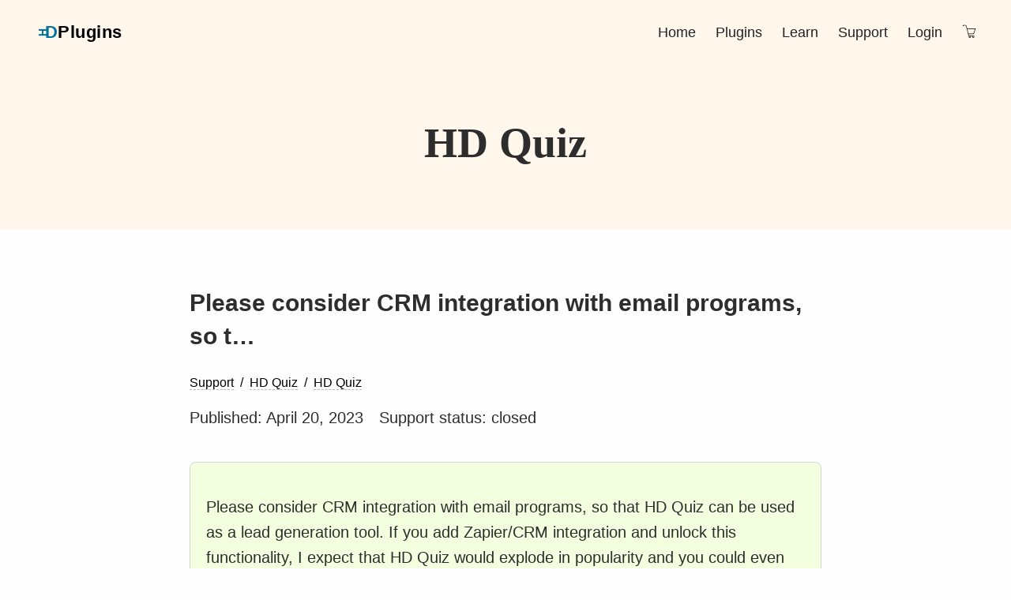

--- FILE ---
content_type: text/html; charset=UTF-8
request_url: https://hdplugins.com/hdsupport/hd-quiz-support/please-consider-crm-integration-with-email-programs-so-t/
body_size: 14584
content:
<!DOCTYPE html><html lang="en"><head><meta http-equiv="Content-Type" content="text/html; charset=utf-8" /><meta name="viewport" content="width=device-width, initial-scale=1.0" /><meta name="theme-color" content="#222" /><link rel="preconnect" href="https://fonts.googleapis.com" /><link rel="preconnect" href="https://fonts.gstatic.com" crossorigin /><link rel="apple-touch-icon" sizes="180x180" href="/apple-touch-icon.png"><link rel="icon" type="image/png" sizes="32x32" href="/favicon-32x32.png"><link rel="icon" type="image/png" sizes="16x16" href="/favicon-16x16.png"><link rel="manifest" href="/site.webmanifest"><style>#top_bar>.wrap,.valign{align-items:center}#logo_wrapper,#logo_wrapper_footer,body,html{font-family:-apple-system,BlinkMacSystemFont,"Segoe UI Adjusted","Segoe UI","Liberation Sans",sans-serif}#hero,main>section{padding:4rem 0}#hero h1,.heading{font-size:3rem;margin:0}.header_hero_single,.nav_item_cart{text-align:center}:root{--hdc-primary:#fff7ec!important;--hdc-secondary:#ffb169!important}html{-webkit-box-sizing:border-box;-moz-box-sizing:border-box;box-sizing:border-box}*,:after,:before{-webkit-box-sizing:inherit;-moz-box-sizing:inherit;box-sizing:inherit}*{-webkit-font-smoothing:antialiased;-moz-osx-font-smoothing:grayscale}body,html{margin:0;padding:0;font-size:18px;line-height:1.4;color:#2d2d2d;background:#fefefe;scroll-behavior:smooth}.callout_block,.heading,h1{font-family:"Noto Serif",serif}img{max-width:100%;height:auto}h1{margin-top:0}h2,h3,h4{line-height:1.1}main{font-size:20px;line-height:1.6}main>section a{text-decoration:none;color:#000;border-bottom:1px dashed #bbb}.wrap{max-width:1200px;margin:0 auto}.cols{display:grid;grid-gap:4rem}.logo_h,.nav_item{display:inline-block}#hero_heading .cols,.balign{align-items:end}.col-1-1{grid-template-columns:minmax(10px,1fr) minmax(10px,1fr)}.col-1-1-1{grid-template-columns:minmax(10px,1fr) minmax(10px,1fr) minmax(10px,1fr)}.col-1-2{grid-template-columns:minmax(10px,1fr) minmax(10px,2fr)}.col-2-1{grid-template-columns:minmax(10px,2fr) minmax(10px,1fr)}.button,.button.hdsupport_button,.is-style-button-cta>a{text-decoration:none;color:#fff!important;padding:1em 1.5em;line-height:1;display:inline-block;background-color:#222;border-radius:5rem;transition:350ms ease-in-out;box-shadow:0 0 0 0 #222;border:none;font-size:1em}.button.hdsupport_button:hover,.button:hover,.is-style-button-cta>a:hover{box-shadow:0 0 17px -3px #ffb169}.button.button_small,.button.hdsupport_button{padding:.5em .75em}#hero h1>span,.xsmall{font-size:.6em}.wp-block-embed figcaption,.wp-block-image figcaption{font-size:.7em}header{background-color:#fff7ec;padding-top:72px}#top_bar{max-width:100vw;background-color:#fff0;line-height:1;padding:1.5rem 0;box-shadow:0 0 17px -11px #fff0;transition:350ms ease-in-out;position:fixed;top:0;left:0;width:100%;z-index:999}#hero,#hero>.wrap{position:relative}.sticky #top_bar{background-color:#fff;padding:1rem 0;box-shadow:0 0 17px -11px #777}#top_bar>.wrap{display:grid;grid-template-columns:max-content 1fr;justify-items:end}#logo_wrapper,#logo_wrapper_footer{letter-spacing:.025em;display:flex;align-items:center;line-height:1;font-weight:700;color:#00749c;font-size:22px}.logo_h{transform:rotate(90deg) scale(.65) translateY(-.35em);transition:transform .5s ease-in-out}.logo_plugins{color:#000}.sticky #logo_wrapper .logo_h{transform:none}#navigation{display:flex;justify-content:end;align-items:center}.nav_item{line-height:1;margin-right:1rem;text-decoration:none;padding:.2em;color:#222}.nav_item:last-child{margin-right:0}.nav_item_cart{width:25px}#mobile_toggle,.nav_item_cart #cart_full_icon,.nav_item_cart.active #cart_empty_icon{display:none}.nav_item_cart.active #cart_full_icon{display:block}#hero{overflow:hidden}#home_hero_ani,.bubble,.hero_featured_item>a{position:absolute;width:100%}#hero_side{text-align:right}#hero>.wrap{z-index:2}.home #hero{padding:8rem 0}#home_hero_ani{top:0;left:0;height:100%;z-index:1;overflow:hidden}.bubble{z-index:-1;transform-origin:50% 50%;top:2vw;right:10vw;max-width:50vw;animation:60s ease-in-out infinite move1;fill:#ffb169;opacity:.7}@keyframes move1{0%{transform:scale(1) translate(0,-30px)}50%{transform:scale(.8,1) translate(10px,10px) rotate(160deg)}100%{transform:scale(1) translate(-10px,-30px)}}#hero h2{margin:0}.home #hero h1{margin:0;font-size:5rem;line-height:1}#hero h1>span,#hero h2{color:#00749c;font-style:italic;display:block;position:relative;left:-.05em}.home #hero h1>span{font-size:inherit}.callout_block{display:block;font-size:1.4em;font-weight:700}.hdt_opacity{opacity:.8;border-radius:12px;box-shadow:0 0 17px -8px #00749c;overflow:hidden;position:relative;z-index:1}#hero_featured{display:grid;grid-template-columns:1fr 1fr;grid-gap:1rem;position:relative}.hero_featured_item{border-radius:8px;overflow:hidden;box-shadow:0 0 17px -11px #777;position:relative;transition:350ms ease-in-out;background:#fff;height:fit-content}.hero_featured_item>a{text-decoration:none;display:block;top:0;left:0;height:100%}.hero_featured_item:first-child:hover{transform:translateY(-.6em) translateX(-.6em)}.hero_featured_item:nth-child(2):hover{transform:translateY(-.6em) translateX(.6em)}.hero_featured_item:nth-child(3):hover{transform:translateY(.6em) translateX(-.6em)}.hero_featured_item:nth-child(4):hover{transform:translateY(.6em) translateX(.6em)}.hero_featured_item:nth-child(2n){top:-1rem}.hero_featured_item_image{aspect-ratio:1.6/1;background-color:#f1e4d4;opacity:.8;transition:opacity .4s ease-in-out}.hero_featured_item:hover>.hero_featured_item_image{opacity:1;transition:opacity .4s ease-in-out}.hero_featured_item_image>img{display:block;width:100%}.hero_featured_meta{padding:1rem;background-color:#fff}.hero_featured_item_title{font-weight:700;font-size:1.2rem}.hero_featured_item_subtitle{font-size:.85rem;color:#623cad;font-weight:700}body #mobile_toggle>span{width:30px;height:4px;background-color:#000;margin:6px 0;display:block;transition:.3s ease-in-out}body #mobile_toggle.active>.bar1{transform:translate(0,10px) rotate(-45deg)}body #mobile_toggle.active>.bar2{opacity:0}body #mobile_toggle.active>.bar3{transform:translate(0,-10px) rotate(45deg)}@media (max-width:1220px){body .mobile_reverse .wp-block-columns{flex-direction:column-reverse}body #top_bar,body.sticky #top_bar{padding:1rem 2rem}body #hero,body.home #hero{padding:4rem 2rem}body.home #hero h1{font-size:4rem}body #content{padding:2rem}body #hddocs{grid-gap:2rem;grid-template-columns:minmax(200px,350px) 1fr}body #hddocs_sidebar_navigation{overflow:auto;max-height:70vh}body #hdc_wrapper .hdc_shop_category_page_main{grid-template-columns:minmax(10px,1fr) minmax(10px,2.5fr)}}@media (max-width:920px){body,body main{font-size:16px}body #top_bar,body.sticky #top_bar{padding:1rem 2rem}body #navigation{opacity:.8;pointer-events:none;position:fixed;top:0;left:110%;width:100%;height:100vh;background-color:#fefefe;flex-direction:column;justify-content:center;transition:350ms ease-in-out;padding-bottom:4rem}body #navigation>a{margin:.5em 0;font-size:1rem;padding:.4rem;border-bottom:1px dashed #aaa}body #navigation .nav_item_cart{width:2.2rem}body #mobile_toggle{display:block;z-index:9999}body #navigation.active{pointer-events:initial;opacity:1;display:flex;left:0}body .cols{grid-template-columns:1fr;grid-gap:2rem}body #hero,body.home #hero{padding:4rem 2rem}body #hero_side{text-align:initial}body.home #hero h1{font-size:3rem}body #hero h1{font-size:2rem}body #hero_heading>.cols{grid-gap:.5rem}body .bubble{top:12vh;max-width:80vw;right:4vw}body .hero_featured_item_title{font-size:1.1em}body #content{padding:2rem}body #hero_heading_callout_sections{grid-template-columns:minmax(10px,1fr) minmax(10px,1fr)}body #hdc_wrapper{padding:0}body #hdc_wrapper .hdc_shop_category_page_main,body #hddocs{grid-template-columns:1fr}body #hddocs{grid-template-columns:1fr}body #hddocs_sidebar{grid-row-start:1}body .hd-accordion-title{font-size:1.2rem}body .meta-summary>blockquote{margin:0}body #hdc_shop_customer_settings{display:none!important}body .hdcommerce #hdc_wrapper{padding:0!important}body #hdc_wrapper #hdc_product_main{grid-gap:1rem;grid-template-columns:1fr}body #hdc_product_media{margin-bottom:0}body .hdc_tab_nav .hdc_tab_nav_item{padding:.6rem}}</style><title>Please consider CRM integration with email programs, so t… - HDPlugins</title><meta name="robots" content="max-snippet:-1,max-image-preview:large,max-video-preview:-1" /><link rel="canonical" href="https://hdplugins.com/hdsupport/hd-quiz-support/please-consider-crm-integration-with-email-programs-so-t/" /><meta name="description" content="Please consider CRM integration with email programs, so that HD Quiz can be used as a lead generation tool. If you add Zapier/CRM integration and unlock this…" /><meta name="theme-color" content="#fff7ec" /><meta property="og:type" content="article" /><meta property="og:locale" content="en_US" /><meta property="og:site_name" content="HDPlugins" /><meta property="og:title" content="Please consider CRM integration with email programs, so t…" /><meta property="og:description" content="Please consider CRM integration with email programs, so that HD Quiz can be used as a lead generation tool. If you add Zapier/CRM integration and unlock this functionality, I expect that HD Quiz would…" /><meta property="og:url" content="https://hdplugins.com/hdsupport/hd-quiz-support/please-consider-crm-integration-with-email-programs-so-t/" /><meta property="og:image" content="https://i2.wp.com/hdplugins.com/storage/2023/06/cropped-web-logo.png" /><meta property="og:image:width" content="512" /><meta property="og:image:height" content="269" /><meta property="article:published_time" content="2023-04-20T13:24:03+00:00" /><meta property="article:modified_time" content="2023-06-08T00:45:58+00:00" /><meta property="article:publisher" content="https://www.facebook.com/HarmonicDesign" /><meta name="twitter:card" content="summary_large_image" /><meta name="twitter:site" content="@harmonic_design" /><meta name="twitter:title" content="Please consider CRM integration with email programs, so t…" /><meta name="twitter:description" content="Please consider CRM integration with email programs, so that HD Quiz can be used as a lead generation tool. If you add Zapier/CRM integration and unlock this functionality, I expect that HD Quiz would…" /><meta name="twitter:image" content="https://i2.wp.com/hdplugins.com/storage/2023/06/cropped-web-logo.png" /> <script type="application/ld+json">{"@context":"https://schema.org","@graph":[{"@type":"WebSite","@id":"https://hdplugins.com/#/schema/WebSite","url":"https://hdplugins.com/","name":"HDPlugins","inLanguage":"en-US","potentialAction":{"@type":"SearchAction","target":{"@type":"EntryPoint","urlTemplate":"https://hdplugins.com/search/{search_term_string}/"},"query-input":"required name=search_term_string"},"publisher":{"@type":"Organization","@id":"https://hdplugins.com/#/schema/Organization","name":"HDPlugins","url":"https://hdplugins.com/","logo":{"@type":"ImageObject","url":"https://i0.wp.com/hdplugins.com/storage/2023/06/cropped-web-logo-1.png","contentUrl":"https://i0.wp.com/hdplugins.com/storage/2023/06/cropped-web-logo-1.png","width":512,"height":512,"contentSize":"10173"}}},{"@type":"WebPage","@id":"https://hdplugins.com/hdsupport/hd-quiz-support/please-consider-crm-integration-with-email-programs-so-t/","url":"https://hdplugins.com/hdsupport/hd-quiz-support/please-consider-crm-integration-with-email-programs-so-t/","name":"Please consider CRM integration with email programs, so t… - HDPlugins","description":"Please consider CRM integration with email programs, so that HD Quiz can be used as a lead generation tool. If you add Zapier/CRM integration and unlock this…","inLanguage":"en-US","isPartOf":{"@id":"https://hdplugins.com/#/schema/WebSite"},"breadcrumb":{"@type":"BreadcrumbList","@id":"https://hdplugins.com/#/schema/BreadcrumbList","itemListElement":[{"@type":"ListItem","position":1,"item":"https://hdplugins.com/","name":"HDPlugins"},{"@type":"ListItem","position":2,"item":"https://hdplugins.com/hdsupport/%forum%/","name":"Archives: Threads"},{"@type":"ListItem","position":3,"item":"https://hdplugins.com/forum/hd-quiz/","name":"Forum: HD Quiz"},{"@type":"ListItem","position":4,"item":"https://hdplugins.com/forum/hd-quiz-support/","name":"HD Quiz Support Forum"},{"@type":"ListItem","position":5,"name":"Please consider CRM integration with email programs, so t…"}]},"potentialAction":{"@type":"ReadAction","target":"https://hdplugins.com/hdsupport/hd-quiz-support/please-consider-crm-integration-with-email-programs-so-t/"},"datePublished":"2023-04-20T13:24:03+00:00","dateModified":"2023-06-08T00:45:58+00:00"}]}</script> <link rel="alternate" type="application/rss+xml" title="HDPlugins &raquo; HD Quiz Comments Feed" href="https://hdplugins.com/hdsupport/hd-quiz-support/please-consider-crm-integration-with-email-programs-so-t/feed/" /><link rel="alternate" title="oEmbed (JSON)" type="application/json+oembed" href="https://hdplugins.com/wp-json/oembed/1.0/embed?url=https%3A%2F%2Fhdplugins.com%2Fhdsupport%2Fhd-quiz-support%2Fplease-consider-crm-integration-with-email-programs-so-t%2F" /><link rel="alternate" title="oEmbed (XML)" type="text/xml+oembed" href="https://hdplugins.com/wp-json/oembed/1.0/embed?url=https%3A%2F%2Fhdplugins.com%2Fhdsupport%2Fhd-quiz-support%2Fplease-consider-crm-integration-with-email-programs-so-t%2F&#038;format=xml" /><style id='wp-img-auto-sizes-contain-inline-css' type='text/css'>img:is([sizes=auto i],[sizes^="auto," i]){contain-intrinsic-size:3000px 1500px}</style><style id='wp-emoji-styles-inline-css' type='text/css'>img.wp-smiley,img.emoji{display:inline!important;border:none!important;box-shadow:none!important;height:1em!important;width:1em!important;margin:0 0.07em!important;vertical-align:-0.1em!important;background:none!important;padding:0!important}</style><link data-optimized="1" rel='stylesheet' id='wp-block-library-css' href='https://hdplugins.com/core/hdcached/css/6b5ffc3edb901f392cb44e978f3d8788.css' type='text/css' media='all' /><style id='global-styles-inline-css' type='text/css'>:root{--wp--preset--aspect-ratio--square:1;--wp--preset--aspect-ratio--4-3:4/3;--wp--preset--aspect-ratio--3-4:3/4;--wp--preset--aspect-ratio--3-2:3/2;--wp--preset--aspect-ratio--2-3:2/3;--wp--preset--aspect-ratio--16-9:16/9;--wp--preset--aspect-ratio--9-16:9/16;--wp--preset--color--black:#000000;--wp--preset--color--cyan-bluish-gray:#abb8c3;--wp--preset--color--white:#ffffff;--wp--preset--color--pale-pink:#f78da7;--wp--preset--color--vivid-red:#cf2e2e;--wp--preset--color--luminous-vivid-orange:#ff6900;--wp--preset--color--luminous-vivid-amber:#fcb900;--wp--preset--color--light-green-cyan:#7bdcb5;--wp--preset--color--vivid-green-cyan:#00d084;--wp--preset--color--pale-cyan-blue:#8ed1fc;--wp--preset--color--vivid-cyan-blue:#0693e3;--wp--preset--color--vivid-purple:#9b51e0;--wp--preset--gradient--vivid-cyan-blue-to-vivid-purple:linear-gradient(135deg,rgb(6,147,227) 0%,rgb(155,81,224) 100%);--wp--preset--gradient--light-green-cyan-to-vivid-green-cyan:linear-gradient(135deg,rgb(122,220,180) 0%,rgb(0,208,130) 100%);--wp--preset--gradient--luminous-vivid-amber-to-luminous-vivid-orange:linear-gradient(135deg,rgb(252,185,0) 0%,rgb(255,105,0) 100%);--wp--preset--gradient--luminous-vivid-orange-to-vivid-red:linear-gradient(135deg,rgb(255,105,0) 0%,rgb(207,46,46) 100%);--wp--preset--gradient--very-light-gray-to-cyan-bluish-gray:linear-gradient(135deg,rgb(238,238,238) 0%,rgb(169,184,195) 100%);--wp--preset--gradient--cool-to-warm-spectrum:linear-gradient(135deg,rgb(74,234,220) 0%,rgb(151,120,209) 20%,rgb(207,42,186) 40%,rgb(238,44,130) 60%,rgb(251,105,98) 80%,rgb(254,248,76) 100%);--wp--preset--gradient--blush-light-purple:linear-gradient(135deg,rgb(255,206,236) 0%,rgb(152,150,240) 100%);--wp--preset--gradient--blush-bordeaux:linear-gradient(135deg,rgb(254,205,165) 0%,rgb(254,45,45) 50%,rgb(107,0,62) 100%);--wp--preset--gradient--luminous-dusk:linear-gradient(135deg,rgb(255,203,112) 0%,rgb(199,81,192) 50%,rgb(65,88,208) 100%);--wp--preset--gradient--pale-ocean:linear-gradient(135deg,rgb(255,245,203) 0%,rgb(182,227,212) 50%,rgb(51,167,181) 100%);--wp--preset--gradient--electric-grass:linear-gradient(135deg,rgb(202,248,128) 0%,rgb(113,206,126) 100%);--wp--preset--gradient--midnight:linear-gradient(135deg,rgb(2,3,129) 0%,rgb(40,116,252) 100%);--wp--preset--font-size--small:13px;--wp--preset--font-size--medium:20px;--wp--preset--font-size--large:36px;--wp--preset--font-size--x-large:42px;--wp--preset--spacing--20:0.44rem;--wp--preset--spacing--30:0.67rem;--wp--preset--spacing--40:1rem;--wp--preset--spacing--50:1.5rem;--wp--preset--spacing--60:2.25rem;--wp--preset--spacing--70:3.38rem;--wp--preset--spacing--80:5.06rem;--wp--preset--shadow--natural:6px 6px 9px rgba(0, 0, 0, 0.2);--wp--preset--shadow--deep:12px 12px 50px rgba(0, 0, 0, 0.4);--wp--preset--shadow--sharp:6px 6px 0px rgba(0, 0, 0, 0.2);--wp--preset--shadow--outlined:6px 6px 0px -3px rgb(255, 255, 255), 6px 6px rgb(0, 0, 0);--wp--preset--shadow--crisp:6px 6px 0px rgb(0, 0, 0)}:where(.is-layout-flex){gap:.5em}:where(.is-layout-grid){gap:.5em}body .is-layout-flex{display:flex}.is-layout-flex{flex-wrap:wrap;align-items:center}.is-layout-flex>:is(*,div){margin:0}body .is-layout-grid{display:grid}.is-layout-grid>:is(*,div){margin:0}:where(.wp-block-columns.is-layout-flex){gap:2em}:where(.wp-block-columns.is-layout-grid){gap:2em}:where(.wp-block-post-template.is-layout-flex){gap:1.25em}:where(.wp-block-post-template.is-layout-grid){gap:1.25em}.has-black-color{color:var(--wp--preset--color--black)!important}.has-cyan-bluish-gray-color{color:var(--wp--preset--color--cyan-bluish-gray)!important}.has-white-color{color:var(--wp--preset--color--white)!important}.has-pale-pink-color{color:var(--wp--preset--color--pale-pink)!important}.has-vivid-red-color{color:var(--wp--preset--color--vivid-red)!important}.has-luminous-vivid-orange-color{color:var(--wp--preset--color--luminous-vivid-orange)!important}.has-luminous-vivid-amber-color{color:var(--wp--preset--color--luminous-vivid-amber)!important}.has-light-green-cyan-color{color:var(--wp--preset--color--light-green-cyan)!important}.has-vivid-green-cyan-color{color:var(--wp--preset--color--vivid-green-cyan)!important}.has-pale-cyan-blue-color{color:var(--wp--preset--color--pale-cyan-blue)!important}.has-vivid-cyan-blue-color{color:var(--wp--preset--color--vivid-cyan-blue)!important}.has-vivid-purple-color{color:var(--wp--preset--color--vivid-purple)!important}.has-black-background-color{background-color:var(--wp--preset--color--black)!important}.has-cyan-bluish-gray-background-color{background-color:var(--wp--preset--color--cyan-bluish-gray)!important}.has-white-background-color{background-color:var(--wp--preset--color--white)!important}.has-pale-pink-background-color{background-color:var(--wp--preset--color--pale-pink)!important}.has-vivid-red-background-color{background-color:var(--wp--preset--color--vivid-red)!important}.has-luminous-vivid-orange-background-color{background-color:var(--wp--preset--color--luminous-vivid-orange)!important}.has-luminous-vivid-amber-background-color{background-color:var(--wp--preset--color--luminous-vivid-amber)!important}.has-light-green-cyan-background-color{background-color:var(--wp--preset--color--light-green-cyan)!important}.has-vivid-green-cyan-background-color{background-color:var(--wp--preset--color--vivid-green-cyan)!important}.has-pale-cyan-blue-background-color{background-color:var(--wp--preset--color--pale-cyan-blue)!important}.has-vivid-cyan-blue-background-color{background-color:var(--wp--preset--color--vivid-cyan-blue)!important}.has-vivid-purple-background-color{background-color:var(--wp--preset--color--vivid-purple)!important}.has-black-border-color{border-color:var(--wp--preset--color--black)!important}.has-cyan-bluish-gray-border-color{border-color:var(--wp--preset--color--cyan-bluish-gray)!important}.has-white-border-color{border-color:var(--wp--preset--color--white)!important}.has-pale-pink-border-color{border-color:var(--wp--preset--color--pale-pink)!important}.has-vivid-red-border-color{border-color:var(--wp--preset--color--vivid-red)!important}.has-luminous-vivid-orange-border-color{border-color:var(--wp--preset--color--luminous-vivid-orange)!important}.has-luminous-vivid-amber-border-color{border-color:var(--wp--preset--color--luminous-vivid-amber)!important}.has-light-green-cyan-border-color{border-color:var(--wp--preset--color--light-green-cyan)!important}.has-vivid-green-cyan-border-color{border-color:var(--wp--preset--color--vivid-green-cyan)!important}.has-pale-cyan-blue-border-color{border-color:var(--wp--preset--color--pale-cyan-blue)!important}.has-vivid-cyan-blue-border-color{border-color:var(--wp--preset--color--vivid-cyan-blue)!important}.has-vivid-purple-border-color{border-color:var(--wp--preset--color--vivid-purple)!important}.has-vivid-cyan-blue-to-vivid-purple-gradient-background{background:var(--wp--preset--gradient--vivid-cyan-blue-to-vivid-purple)!important}.has-light-green-cyan-to-vivid-green-cyan-gradient-background{background:var(--wp--preset--gradient--light-green-cyan-to-vivid-green-cyan)!important}.has-luminous-vivid-amber-to-luminous-vivid-orange-gradient-background{background:var(--wp--preset--gradient--luminous-vivid-amber-to-luminous-vivid-orange)!important}.has-luminous-vivid-orange-to-vivid-red-gradient-background{background:var(--wp--preset--gradient--luminous-vivid-orange-to-vivid-red)!important}.has-very-light-gray-to-cyan-bluish-gray-gradient-background{background:var(--wp--preset--gradient--very-light-gray-to-cyan-bluish-gray)!important}.has-cool-to-warm-spectrum-gradient-background{background:var(--wp--preset--gradient--cool-to-warm-spectrum)!important}.has-blush-light-purple-gradient-background{background:var(--wp--preset--gradient--blush-light-purple)!important}.has-blush-bordeaux-gradient-background{background:var(--wp--preset--gradient--blush-bordeaux)!important}.has-luminous-dusk-gradient-background{background:var(--wp--preset--gradient--luminous-dusk)!important}.has-pale-ocean-gradient-background{background:var(--wp--preset--gradient--pale-ocean)!important}.has-electric-grass-gradient-background{background:var(--wp--preset--gradient--electric-grass)!important}.has-midnight-gradient-background{background:var(--wp--preset--gradient--midnight)!important}.has-small-font-size{font-size:var(--wp--preset--font-size--small)!important}.has-medium-font-size{font-size:var(--wp--preset--font-size--medium)!important}.has-large-font-size{font-size:var(--wp--preset--font-size--large)!important}.has-x-large-font-size{font-size:var(--wp--preset--font-size--x-large)!important}</style><style id='classic-theme-styles-inline-css' type='text/css'>/*! This file is auto-generated */
.wp-block-button__link{color:#fff;background-color:#32373c;border-radius:9999px;box-shadow:none;text-decoration:none;padding:calc(.667em + 2px) calc(1.333em + 2px);font-size:1.125em}.wp-block-file__button{background:#32373c;color:#fff;text-decoration:none}</style><link rel="https://api.w.org/" href="https://hdplugins.com/wp-json/" /><link rel='dns-prefetch' href='//i0.wp.com' /><link rel='dns-prefetch' href='//i1.wp.com' /><link rel='dns-prefetch' href='//i2.wp.com' /><link rel='dns-prefetch' href='//i3.wp.com' /><link data-optimized="1" rel='stylesheet' id='hdf_wpt_style-css' href='https://hdplugins.com/core/hdcached/css/6982cd64aa4392ec1df4edfc26ccbbdd.css' type='text/css' media='all' /></head><body class="wp-singular thread-template-default single single-thread postid-892 wp-embed-responsive wp-theme-hdplugins"><header><section id="top_bar"><div class="wrap"><div id="logo_wrapper" title="HDPlugins - Premium WordPress plugins"><div class="logo"><span class="logo_h">H</span>D<span class="logo_plugins">Plugins</span></div></div><nav id="navigation">
<a href="https://hdplugins.com" class="nav_item">Home</a>
<a href="https://hdplugins.com/shop/?order=recent" class="nav_item">Plugins</a>
<a href="https://hdplugins.com/blog/" class="nav_item">Learn</a>
<a href="https://hdplugins.com/support/" class="nav_item">Support</a>
<a href="https://hdplugins.com/account/" class="nav_item" id="hdt_nav_account">Login</a>
<a href="https://hdplugins.com/cart/" class="nav_item nav_item_cart" title = "cart" aria-label = "Checkout and Cart">
<svg id="cart_empty_icon" viewBox="0 0 512 512">
<use xlink:href="#svg_cart_empty"></use>
</svg>
<svg id="cart_full_icon" viewBox="0 0 512 512">
<use xlink:href="#svg_cart_full"></use>
</svg>
</a></nav>
<span id="mobile_toggle" role="button" title = "Toggle navigation">
<span class="bar1"></span>
<span class="bar2"></span>
<span class="bar3"></span>
</span></div></section><section id="hero"><div class="wrap"><div id="hero_heading"><div class="header_hero_single"><h1>HD Quiz</h1></div></div></div></section></header><main><section id="content" class="wrap"><div id="hdsupport"><div id="hdsupport_thread_header"><div id="hdsupport_thread_title"><h2 class="hdsupport_heading">Please consider CRM integration with email programs, so t&#8230;</h2><div id="hdsupport_bread_search"><div id = "hdsupport_breadcrumbs"><a href = "https://hdplugins.com/support/" class = "hdsupport_breadcrumb_item">Support</a> <a href = "https://hdplugins.com/forum/hd-quiz/" class = "hdsupport_breadcrumb_item">HD Quiz</a> <a href = "https://hdplugins.com/forum/hd-quiz-support/" class = "hdsupport_breadcrumb_item">HD Quiz</a></div></div><div id="hdsupport_thread_header_meta"><div id="hdsupport_thread_header_meta_date">Published: April 20, 2023</div><div id="hdsupport_thread_header_meta_status">Support status: closed</div></div></div></div><div id="hdsupport_thread_content_wrapper" class="hdsupport_status_closed"><div id="hdsupport_thread_content" class="hdsupport_thread_reply_item_content"><p>Please consider CRM integration with email programs, so that HD Quiz can be used as a lead generation tool.  If you add Zapier/CRM integration and unlock this functionality, I expect that HD Quiz would explode in popularity and you could even charge money for it. Just sayin&#8217;.</p><p><small>This thread has been imported from harmonicdesign.ca/hd-quiz/</small></p></p></div><div id="hdsupport_thread_author">thread author: Billy</div></div><p class = "hdsupport_item_description">If you are enjoying HD Quiz please <a href = "https://wordpress.org/support/plugin/hd-quiz/reviews/#new-post" target = "_blank">leave a review here</a> on the official WordPress.org page. HD Quiz is developed by me, just some dude, and is supported and available for free. It may seem dumb, but truly nothing makes me happier than knowing that people are using and loving HD Quiz and my hard work.</p><p class = "hdsupport_item_description">This thread has either been marked as complete or has been automatically closed due to inactivity.</p> <script>const hdsupport_ajax_url="https://hdplugins.com/hdadmin/hd-ajax.php";window.addEventListener("load",function(){HDSUPPORT.thread.reply()})</script> </div></section></main><footer><div class="wrap cols col-2-1 valign"><div><div id="logo_wrapper_footer"><div class="logo"><span class="logo_h">H</span>D<span class="logo_plugins">Plugins</span></div></div><p>
Premium WordPress Plugins</p><ul class="social_media_links"><li>
<a href="https://www.facebook.com/HarmonicDesign/" title="Facebook" aria-label="Facebook">
<svg viewBox="0 0 455 455">
<use xlink:href="#svg_facebook"></use>
</svg>
</a></li><li>
<a href="https://twitter.com/Harmonic_Design" title="Twitter" aria-label="Twitter">
<svg viewBox="0 0 455 455">
<use xlink:href="#svg_twitter"></use>
</svg>
</a></li><li>
<a href="https://www.linkedin.com/in/dylanforde" title="LinkedIn" aria-label="LinkedIn">
<svg viewBox="0 0 455 455">
<use xlink:href="#svg_linkedin"></use>
</svg>
</a></li><li>
<a href="https://youtube.com/harmonicdesign" title="LinkedIn" aria-label="Youtube">
<svg viewBox="0 0 455 455">
<use xlink:href="#svg_youtube"></use>
</svg>
</a></li></ul></div><div><ul id="footer_links"><li><a href="https://hdplugins.com/privacy-policy/">Privacy Policy</a></li><li><a href="https://hdplugins.com/checkout-disclaimer/">Terms of Service</a></li><li><a href="https://hdplugins.com/affiliate/">Become Affiliate</a></li></ul></div></div><div id="footer_bottom"><p>
&copy; 2026 Harmonic Design</p></div></footer> <script>const hdt_ajax="https://hdplugins.com/hdadmin/hd-ajax.php"</script> <script data-optimized="1" type="text/javascript" src="https://hdplugins.com/core/hdcached/js/559965a62f994d4ba41dfb2f31199f1f.js"></script> <link href="https://fonts.googleapis.com/css2?family=Noto+Serif:wght@700&display=swap" rel="preload" as="stylesheet" /><div id="svgs" style="display: none">
<svg id="svg_bubble" xmlns:xlink="http://www.w3.org/1999/xlink" version="1.1" xmlns="http://www.w3.org/2000/svg" viewBox="0 0 310 350">
<path d="M156.4,339.5c31.8-2.5,59.4-26.8,80.2-48.5c28.3-29.5,40.5-47,56.1-85.1c14-34.3,20.7-75.6,2.3-111  c-18.1-34.8-55.7-58-90.4-72.3c-11.7-4.8-24.1-8.8-36.8-11.5l-0.9-0.9l-0.6,0.6c-27.7-5.8-56.6-6-82.4,3c-38.8,13.6-64,48.8-66.8,90.3c-3,43.9,17.8,88.3,33.7,128.8c5.3,13.5,10.4,27.1,14.9,40.9C77.5,309.9,111,343,156.4,339.5z" />
</svg>
<svg id="svg_cart_empty" xmlns="http://www.w3.org/2000/svg" viewBox="0 0 50 50" width="512px" height="512px">
<path d="M 1.8125 2 C 1.78125 2.007813 1.75 2.019531 1.71875 2.03125 C 0.746094 2.167969 0 2.992188 0 4 C 0 5.105469 0.894531 6 2 6 C 3.105469 6 4 5.105469 4 4 L 8.65625 4 C 9.902344 4 10.550781 4.257813 11.03125 4.6875 C 11.503906 5.113281 11.886719 5.832031 12.21875 6.9375 L 20.21875 39.21875 C 20.519531 40.363281 20.820313 41.542969 21.65625 42.5 C 22.003906 42.898438 22.441406 43.222656 22.96875 43.46875 C 22.382813 44.164063 22 45.027344 22 46 C 22 48.199219 23.800781 50 26 50 C 28.199219 50 30 48.199219 30 46 C 30 45.265625 29.785156 44.59375 29.4375 44 L 35.5625 44 C 35.214844 44.59375 35 45.265625 35 46 C 35 48.199219 36.800781 50 39 50 C 41.199219 50 43 48.199219 43 46 C 43 44.972656 42.582031 44.054688 41.9375 43.34375 C 42.050781 43.039063 42.003906 42.695313 41.820313 42.429688 C 41.632813 42.160156 41.328125 42 41 42 L 25.71875 42 C 24.175781 42 23.546875 41.671875 23.125 41.1875 C 22.707031 40.707031 22.453125 39.867188 22.15625 38.75 L 22.15625 38.71875 L 21.46875 36 L 39.8125 36 C 40.230469 36 40.609375 35.738281 40.75 35.34375 L 47.9375 16.34375 C 48.054688 16.039063 48.011719 15.695313 47.824219 15.425781 C 47.636719 15.15625 47.328125 14.996094 47 15 L 16.28125 15 L 14.15625 6.46875 C 14.15625 6.449219 14.15625 6.425781 14.15625 6.40625 C 13.773438 5.117188 13.277344 4 12.375 3.1875 C 11.472656 2.375 10.203125 2 8.65625 2 L 2 2 C 1.96875 2 1.9375 2 1.90625 2 C 1.875 2 1.84375 2 1.8125 2 Z M 16.78125 17 L 45.5625 17 L 39.125 34 L 21 34 Z M 26 44 C 27.117188 44 28 44.882813 28 46 C 28 47.117188 27.117188 48 26 48 C 24.882813 48 24 47.117188 24 46 C 24 44.882813 24.882813 44 26 44 Z M 39 44 C 40.117188 44 41 44.882813 41 46 C 41 47.117188 40.117188 48 39 48 C 37.882813 48 37 47.117188 37 46 C 37 44.882813 37.882813 44 39 44 Z" />
</svg>
<svg id="svg_cart_full" xmlns="http://www.w3.org/2000/svg" viewBox="0 0 50 50" width="512px" height="512px">
<path d="M 2 2 C 0.894531 2 0 2.894531 0 4 C 0 5.105469 0.894531 6 2 6 C 3.105469 6 4 5.105469 4 4 L 8.65625 4 C 10.742188 4 11.542969 4.667969 12.21875 6.9375 L 20.21875 39.21875 C 20.644531 40.828125 21.125 42.609375 22.9375 43.46875 C 22.367188 44.160156 22 45.035156 22 46 C 22 48.207031 23.792969 50 26 50 C 28.207031 50 30 48.207031 30 46 C 30 45.269531 29.78125 44.589844 29.4375 44 L 35.5625 44 C 35.21875 44.589844 35 45.269531 35 46 C 35 48.207031 36.792969 50 39 50 C 41.207031 50 43 48.207031 43 46 C 43 44.960938 42.589844 44.023438 41.9375 43.3125 C 41.972656 43.210938 42 43.113281 42 43 C 42 42.449219 41.550781 42 41 42 L 25.71875 42 C 23.023438 42 22.730469 40.921875 22.15625 38.75 L 21.46875 36 L 39.8125 36 C 40.226563 36 40.605469 35.730469 40.75 35.34375 L 47.9375 16.34375 C 48.054688 16.039063 47.996094 15.707031 47.8125 15.4375 C 47.628906 15.167969 47.324219 15 47 15 L 16.28125 15 L 14.15625 6.40625 C 13.476563 4.117188 12.320313 2 8.65625 2 Z M 26 44 C 27.101563 44 28 44.898438 28 46 C 28 47.101563 27.101563 48 26 48 C 24.898438 48 24 47.101563 24 46 C 24 44.898438 24.898438 44 26 44 Z M 39 44 C 40.101563 44 41 44.898438 41 46 C 41 47.101563 40.101563 48 39 48 C 37.898438 48 37 47.101563 37 46 C 37 44.898438 37.898438 44 39 44 Z" />
</svg>
<svg id="svg_youtube" xmlns="http://www.w3.org/2000/svg" xmlns:xlink="http://www.w3.org/1999/xlink" x="0px" y="0px" viewBox="0 0 400 400" enable-background="new 0 0 400 400" xml:space="preserve">
<g id="Background">
<rect fill="#282928" width="400" height="400" />
</g>
<g id="Logo">
<path id="The_Sharpness" opacity="0.12" d="M170.6,159.9l63.9,42.7l9-4.6L170.6,159.9z" />
<g id="Lozenge">
<g>
<path fill="#FFFFFF" d="M332.2,146.1c0,0-2.6-18.6-10.7-26.8c-10.2-10.8-21.8-10.8-27-11.4c-37.8-2.7-94.4-2.7-94.4-2.7H200           c0,0-56.6,0-94.4,2.7c-5.3,0.6-16.8,0.7-27,11.4c-8.1,8.2-10.7,26.8-10.7,26.8s-2.7,21.8-2.7,43.7v20.5c0,21.8,2.7,43.7,2.7,43.7           s2.6,18.6,10.7,26.8c10.3,10.8,23.7,10.4,29.7,11.5c21.6,2.1,91.7,2.7,91.7,2.7s56.7-0.1,94.5-2.8c5.3-0.6,16.8-0.7,27-11.4           c8.1-8.2,10.7-26.8,10.7-26.8s2.7-21.8,2.7-43.7v-20.5C334.9,167.9,332.2,146.1,332.2,146.1z M172.1,235v-75.8l72.9,38L172.1,235           z" />
</g>
</g>
</g>
</svg>
<svg id="svg_linkedin" xmlns="http://www.w3.org/2000/svg" viewBox="0 0 455 455">
<g fill="#222222" fill-rule="evenodd" clip-rule="evenodd">
<path d="M246.4 204.35v-.665c-.136.223-.324.446-.442.665h.442z"></path>
<path d="M0 0v455h455V0H0zm141.522 378.002H74.016V174.906h67.506v203.096zM107.77 147.186h-.447c-22.645 0-37.323-15.6-37.323-35.1 0-19.93 15.107-35.088 38.21-35.088 23.11 0 37.31 15.16 37.753 35.087 0 19.5-14.643 35.1-38.194 35.1zM385 378.002h-67.524V269.345c0-27.29-9.756-45.92-34.195-45.92-18.663 0-29.754 12.543-34.64 24.693-1.776 4.34-2.24 10.373-2.24 16.46v113.425h-67.537s.905-184.043 0-203.096H246.4v28.78c8.973-13.808 24.986-33.548 60.856-33.548 44.437 0 77.744 29.02 77.744 91.397v116.465z"></path>
</g>
</svg>
<svg id="svg_facebook" xmlns="http://www.w3.org/2000/svg" viewBox="0 0 455.73 455.73">
<path d="M0 0v455.73h242.704V279.69h-59.33v-71.863h59.33v-60.353C242.704 103.58 278.286 68 322.18 68h62.024v64.62h-44.382c-13.947 0-25.254 11.308-25.254 25.255v49.953h68.52l-9.47 71.864h-59.05V455.73H455.73V0H0z" fill="#222222"></path>
</svg>
<svg id="svg_twitter" title="Boooo, boo twitter" xmlns="http://www.w3.org/2000/svg" viewBox="0 0 455 455">
<path d="M0 0v455h455V0H0zm352.75 163.26c.124 2.772.187 5.56.187 8.36 0 85.402-65.002 183.875-183.873 183.875-36.496 0-70.466-10.697-99.065-29.037 5.055.6 10.198.907 15.416.907 30.278 0 58.143-10.33 80.262-27.668-28.28-.52-52.148-19.204-60.373-44.88 3.948.757 7.997 1.163 12.16 1.163 5.895 0 11.605-.794 17.028-2.268-29.563-5.94-51.84-32.057-51.84-63.368 0-.273 0-.544.005-.814 8.712 4.84 18.676 7.748 29.27 8.084-17.34-11.59-28.747-31.37-28.747-53.79 0-11.845 3.188-22.945 8.752-32.492 31.873 39.1 79.493 64.828 133.203 67.526-1.103-4.732-1.677-9.665-1.677-14.73 0-35.687 28.938-64.622 64.626-64.622 18.59 0 35.385 7.847 47.173 20.406 14.72-2.895 28.55-8.276 41.038-15.68-4.824 15.09-15.07 27.753-28.415 35.753 13.074-1.563 25.528-5.038 37.118-10.178-8.662 12.96-19.618 24.342-32.247 33.452z" fill="#222222" fill-rule="evenodd" clip-rule="evenodd"></path>
</svg></div><link data-optimized="1" rel="stylesheet" type="text/css" href="https://hdplugins.com/core/hdcached/css/a8041871ac92685d7dca7b8ae06cf5ec.css" media="all" /> <script type="speculationrules">{"prefetch":[{"source":"document","where":{"and":[{"href_matches":"/*"},{"not":{"href_matches":["/wp-*.php","/wp-admin/*","/wp-content/uploads/*","/wp-content/*","/wp-content/plugins/*","/wp-content/themes/hdplugins/*","/*\\?(.+)"]}},{"not":{"selector_matches":"a[rel~=\"nofollow\"]"}},{"not":{"selector_matches":".no-prefetch, .no-prefetch a"}}]},"eagerness":"conservative"}]}</script> <script data-optimized="1" type="text/javascript" src="https://hdplugins.com/core/hdcached/js/1dff77b1898ec7ad2931a58fb840da35.js" id="hd_wpt_script-js"></script> <script data-optimized="1" type="text/javascript" src="https://hdplugins.com/core/hdcached/js/f16f970cc36cd265f5487d019c527c5d.js" id="wp-embed-js" defer="defer" data-wp-strategy="defer"></script> <script id="wp-emoji-settings" type="application/json">{"baseUrl":"https://s.w.org/images/core/emoji/17.0.2/72x72/","ext":".png","svgUrl":"https://s.w.org/images/core/emoji/17.0.2/svg/","svgExt":".svg","source":{"concatemoji":"https://hdplugins.com/lib/js/wp-emoji-release.min.js"}}</script> <script type="module">/*  */
/*! This file is auto-generated */
const a=JSON.parse(document.getElementById("wp-emoji-settings").textContent),o=(window._wpemojiSettings=a,"wpEmojiSettingsSupports"),s=["flag","emoji"];function i(e){try{var t={supportTests:e,timestamp:(new Date).valueOf()};sessionStorage.setItem(o,JSON.stringify(t))}catch(e){}}function c(e,t,n){e.clearRect(0,0,e.canvas.width,e.canvas.height),e.fillText(t,0,0);t=new Uint32Array(e.getImageData(0,0,e.canvas.width,e.canvas.height).data);e.clearRect(0,0,e.canvas.width,e.canvas.height),e.fillText(n,0,0);const a=new Uint32Array(e.getImageData(0,0,e.canvas.width,e.canvas.height).data);return t.every((e,t)=>e===a[t])}function p(e,t){e.clearRect(0,0,e.canvas.width,e.canvas.height),e.fillText(t,0,0);var n=e.getImageData(16,16,1,1);for(let e=0;e<n.data.length;e++)if(0!==n.data[e])return!1;return!0}function u(e,t,n,a){switch(t){case"flag":return n(e,"\ud83c\udff3\ufe0f\u200d\u26a7\ufe0f","\ud83c\udff3\ufe0f\u200b\u26a7\ufe0f")?!1:!n(e,"\ud83c\udde8\ud83c\uddf6","\ud83c\udde8\u200b\ud83c\uddf6")&&!n(e,"\ud83c\udff4\udb40\udc67\udb40\udc62\udb40\udc65\udb40\udc6e\udb40\udc67\udb40\udc7f","\ud83c\udff4\u200b\udb40\udc67\u200b\udb40\udc62\u200b\udb40\udc65\u200b\udb40\udc6e\u200b\udb40\udc67\u200b\udb40\udc7f");case"emoji":return!a(e,"\ud83e\u1fac8")}return!1}function f(e,t,n,a){let r;const o=(r="undefined"!=typeof WorkerGlobalScope&&self instanceof WorkerGlobalScope?new OffscreenCanvas(300,150):document.createElement("canvas")).getContext("2d",{willReadFrequently:!0}),s=(o.textBaseline="top",o.font="600 32px Arial",{});return e.forEach(e=>{s[e]=t(o,e,n,a)}),s}function r(e){var t=document.createElement("script");t.src=e,t.defer=!0,document.head.appendChild(t)}a.supports={everything:!0,everythingExceptFlag:!0},new Promise(t=>{let n=function(){try{var e=JSON.parse(sessionStorage.getItem(o));if("object"==typeof e&&"number"==typeof e.timestamp&&(new Date).valueOf()<e.timestamp+604800&&"object"==typeof e.supportTests)return e.supportTests}catch(e){}return null}();if(!n){if("undefined"!=typeof Worker&&"undefined"!=typeof OffscreenCanvas&&"undefined"!=typeof URL&&URL.createObjectURL&&"undefined"!=typeof Blob)try{var e="postMessage("+f.toString()+"("+[JSON.stringify(s),u.toString(),c.toString(),p.toString()].join(",")+"));",a=new Blob([e],{type:"text/javascript"});const r=new Worker(URL.createObjectURL(a),{name:"wpTestEmojiSupports"});return void(r.onmessage=e=>{i(n=e.data),r.terminate(),t(n)})}catch(e){}i(n=f(s,u,c,p))}t(n)}).then(e=>{for(const n in e)a.supports[n]=e[n],a.supports.everything=a.supports.everything&&a.supports[n],"flag"!==n&&(a.supports.everythingExceptFlag=a.supports.everythingExceptFlag&&a.supports[n]);var t;a.supports.everythingExceptFlag=a.supports.everythingExceptFlag&&!a.supports.flag,a.supports.everything||((t=a.source||{}).concatemoji?r(t.concatemoji):t.wpemoji&&t.twemoji&&(r(t.twemoji),r(t.wpemoji)))});
//# sourceURL=https://hdplugins.com/lib/js/wp-emoji-loader.min.js
/*  */</script> <script async src="https://www.googletagmanager.com/gtag/js?id=G-ZLHPSHYMQB"></script> <script>(function () {
	try {
		window.setTimeout(function () {
			window.dataLayer = window.dataLayer || [];
			function gtag() {
				dataLayer.push(arguments);
			}
			let date = new Date();
			date = date.setSeconds(date.getSeconds() - 10);
			date = new Date(date);
			gtag("js", date);
			gtag("config", "G-ZLHPSHYMQB");			
			if(typeof gtagInit !== "undefined"){
				gtagInit();
			}
		}, 1500);
	} catch (err) {}
})();</script> <script data-no-optimize="1">window.lazyLoadOptions=Object.assign({},{threshold:300},window.lazyLoadOptions||{});!function(t,e){"object"==typeof exports&&"undefined"!=typeof module?module.exports=e():"function"==typeof define&&define.amd?define(e):(t="undefined"!=typeof globalThis?globalThis:t||self).LazyLoad=e()}(this,function(){"use strict";function e(){return(e=Object.assign||function(t){for(var e=1;e<arguments.length;e++){var n,a=arguments[e];for(n in a)Object.prototype.hasOwnProperty.call(a,n)&&(t[n]=a[n])}return t}).apply(this,arguments)}function o(t){return e({},at,t)}function l(t,e){return t.getAttribute(gt+e)}function c(t){return l(t,vt)}function s(t,e){return function(t,e,n){e=gt+e;null!==n?t.setAttribute(e,n):t.removeAttribute(e)}(t,vt,e)}function i(t){return s(t,null),0}function r(t){return null===c(t)}function u(t){return c(t)===_t}function d(t,e,n,a){t&&(void 0===a?void 0===n?t(e):t(e,n):t(e,n,a))}function f(t,e){et?t.classList.add(e):t.className+=(t.className?" ":"")+e}function _(t,e){et?t.classList.remove(e):t.className=t.className.replace(new RegExp("(^|\\s+)"+e+"(\\s+|$)")," ").replace(/^\s+/,"").replace(/\s+$/,"")}function g(t){return t.llTempImage}function v(t,e){!e||(e=e._observer)&&e.unobserve(t)}function b(t,e){t&&(t.loadingCount+=e)}function p(t,e){t&&(t.toLoadCount=e)}function n(t){for(var e,n=[],a=0;e=t.children[a];a+=1)"SOURCE"===e.tagName&&n.push(e);return n}function h(t,e){(t=t.parentNode)&&"PICTURE"===t.tagName&&n(t).forEach(e)}function a(t,e){n(t).forEach(e)}function m(t){return!!t[lt]}function E(t){return t[lt]}function I(t){return delete t[lt]}function y(e,t){var n;m(e)||(n={},t.forEach(function(t){n[t]=e.getAttribute(t)}),e[lt]=n)}function L(a,t){var o;m(a)&&(o=E(a),t.forEach(function(t){var e,n;e=a,(t=o[n=t])?e.setAttribute(n,t):e.removeAttribute(n)}))}function k(t,e,n){f(t,e.class_loading),s(t,st),n&&(b(n,1),d(e.callback_loading,t,n))}function A(t,e,n){n&&t.setAttribute(e,n)}function O(t,e){A(t,rt,l(t,e.data_sizes)),A(t,it,l(t,e.data_srcset)),A(t,ot,l(t,e.data_src))}function w(t,e,n){var a=l(t,e.data_bg_multi),o=l(t,e.data_bg_multi_hidpi);(a=nt&&o?o:a)&&(t.style.backgroundImage=a,n=n,f(t=t,(e=e).class_applied),s(t,dt),n&&(e.unobserve_completed&&v(t,e),d(e.callback_applied,t,n)))}function x(t,e){!e||0<e.loadingCount||0<e.toLoadCount||d(t.callback_finish,e)}function M(t,e,n){t.addEventListener(e,n),t.llEvLisnrs[e]=n}function N(t){return!!t.llEvLisnrs}function z(t){if(N(t)){var e,n,a=t.llEvLisnrs;for(e in a){var o=a[e];n=e,o=o,t.removeEventListener(n,o)}delete t.llEvLisnrs}}function C(t,e,n){var a;delete t.llTempImage,b(n,-1),(a=n)&&--a.toLoadCount,_(t,e.class_loading),e.unobserve_completed&&v(t,n)}function R(i,r,c){var l=g(i)||i;N(l)||function(t,e,n){N(t)||(t.llEvLisnrs={});var a="VIDEO"===t.tagName?"loadeddata":"load";M(t,a,e),M(t,"error",n)}(l,function(t){var e,n,a,o;n=r,a=c,o=u(e=i),C(e,n,a),f(e,n.class_loaded),s(e,ut),d(n.callback_loaded,e,a),o||x(n,a),z(l)},function(t){var e,n,a,o;n=r,a=c,o=u(e=i),C(e,n,a),f(e,n.class_error),s(e,ft),d(n.callback_error,e,a),o||x(n,a),z(l)})}function T(t,e,n){var a,o,i,r,c;t.llTempImage=document.createElement("IMG"),R(t,e,n),m(c=t)||(c[lt]={backgroundImage:c.style.backgroundImage}),i=n,r=l(a=t,(o=e).data_bg),c=l(a,o.data_bg_hidpi),(r=nt&&c?c:r)&&(a.style.backgroundImage='url("'.concat(r,'")'),g(a).setAttribute(ot,r),k(a,o,i)),w(t,e,n)}function G(t,e,n){var a;R(t,e,n),a=e,e=n,(t=Et[(n=t).tagName])&&(t(n,a),k(n,a,e))}function D(t,e,n){var a;a=t,(-1<It.indexOf(a.tagName)?G:T)(t,e,n)}function S(t,e,n){var a;t.setAttribute("loading","lazy"),R(t,e,n),a=e,(e=Et[(n=t).tagName])&&e(n,a),s(t,_t)}function V(t){t.removeAttribute(ot),t.removeAttribute(it),t.removeAttribute(rt)}function j(t){h(t,function(t){L(t,mt)}),L(t,mt)}function F(t){var e;(e=yt[t.tagName])?e(t):m(e=t)&&(t=E(e),e.style.backgroundImage=t.backgroundImage)}function P(t,e){var n;F(t),n=e,r(e=t)||u(e)||(_(e,n.class_entered),_(e,n.class_exited),_(e,n.class_applied),_(e,n.class_loading),_(e,n.class_loaded),_(e,n.class_error)),i(t),I(t)}function U(t,e,n,a){var o;n.cancel_on_exit&&(c(t)!==st||"IMG"===t.tagName&&(z(t),h(o=t,function(t){V(t)}),V(o),j(t),_(t,n.class_loading),b(a,-1),i(t),d(n.callback_cancel,t,e,a)))}function $(t,e,n,a){var o,i,r=(i=t,0<=bt.indexOf(c(i)));s(t,"entered"),f(t,n.class_entered),_(t,n.class_exited),o=t,i=a,n.unobserve_entered&&v(o,i),d(n.callback_enter,t,e,a),r||D(t,n,a)}function q(t){return t.use_native&&"loading"in HTMLImageElement.prototype}function H(t,o,i){t.forEach(function(t){return(a=t).isIntersecting||0<a.intersectionRatio?$(t.target,t,o,i):(e=t.target,n=t,a=o,t=i,void(r(e)||(f(e,a.class_exited),U(e,n,a,t),d(a.callback_exit,e,n,t))));var e,n,a})}function B(e,n){var t;tt&&!q(e)&&(n._observer=new IntersectionObserver(function(t){H(t,e,n)},{root:(t=e).container===document?null:t.container,rootMargin:t.thresholds||t.threshold+"px"}))}function J(t){return Array.prototype.slice.call(t)}function K(t){return t.container.querySelectorAll(t.elements_selector)}function Q(t){return c(t)===ft}function W(t,e){return e=t||K(e),J(e).filter(r)}function X(e,t){var n;(n=K(e),J(n).filter(Q)).forEach(function(t){_(t,e.class_error),i(t)}),t.update()}function t(t,e){var n,a,t=o(t);this._settings=t,this.loadingCount=0,B(t,this),n=t,a=this,Y&&window.addEventListener("online",function(){X(n,a)}),this.update(e)}var Y="undefined"!=typeof window,Z=Y&&!("onscroll"in window)||"undefined"!=typeof navigator&&/(gle|ing|ro)bot|crawl|spider/i.test(navigator.userAgent),tt=Y&&"IntersectionObserver"in window,et=Y&&"classList"in document.createElement("p"),nt=Y&&1<window.devicePixelRatio,at={elements_selector:".lazy",container:Z||Y?document:null,threshold:300,thresholds:null,data_src:"src",data_srcset:"srcset",data_sizes:"sizes",data_bg:"bg",data_bg_hidpi:"bg-hidpi",data_bg_multi:"bg-multi",data_bg_multi_hidpi:"bg-multi-hidpi",data_poster:"poster",class_applied:"applied",class_loading:"litespeed-loading",class_loaded:"litespeed-loaded",class_error:"error",class_entered:"entered",class_exited:"exited",unobserve_completed:!0,unobserve_entered:!1,cancel_on_exit:!0,callback_enter:null,callback_exit:null,callback_applied:null,callback_loading:null,callback_loaded:null,callback_error:null,callback_finish:null,callback_cancel:null,use_native:!1},ot="src",it="srcset",rt="sizes",ct="poster",lt="llOriginalAttrs",st="loading",ut="loaded",dt="applied",ft="error",_t="native",gt="data-",vt="ll-status",bt=[st,ut,dt,ft],pt=[ot],ht=[ot,ct],mt=[ot,it,rt],Et={IMG:function(t,e){h(t,function(t){y(t,mt),O(t,e)}),y(t,mt),O(t,e)},IFRAME:function(t,e){y(t,pt),A(t,ot,l(t,e.data_src))},VIDEO:function(t,e){a(t,function(t){y(t,pt),A(t,ot,l(t,e.data_src))}),y(t,ht),A(t,ct,l(t,e.data_poster)),A(t,ot,l(t,e.data_src)),t.load()}},It=["IMG","IFRAME","VIDEO"],yt={IMG:j,IFRAME:function(t){L(t,pt)},VIDEO:function(t){a(t,function(t){L(t,pt)}),L(t,ht),t.load()}},Lt=["IMG","IFRAME","VIDEO"];return t.prototype={update:function(t){var e,n,a,o=this._settings,i=W(t,o);{if(p(this,i.length),!Z&&tt)return q(o)?(e=o,n=this,i.forEach(function(t){-1!==Lt.indexOf(t.tagName)&&S(t,e,n)}),void p(n,0)):(t=this._observer,o=i,t.disconnect(),a=t,void o.forEach(function(t){a.observe(t)}));this.loadAll(i)}},destroy:function(){this._observer&&this._observer.disconnect(),K(this._settings).forEach(function(t){I(t)}),delete this._observer,delete this._settings,delete this.loadingCount,delete this.toLoadCount},loadAll:function(t){var e=this,n=this._settings;W(t,n).forEach(function(t){v(t,e),D(t,n,e)})},restoreAll:function(){var e=this._settings;K(e).forEach(function(t){P(t,e)})}},t.load=function(t,e){e=o(e);D(t,e)},t.resetStatus=function(t){i(t)},t}),function(t,e){"use strict";function n(){e.body.classList.add("litespeed_lazyloaded")}function a(){console.log("[LiteSpeed] Start Lazy Load"),o=new LazyLoad(Object.assign({},t.lazyLoadOptions||{},{elements_selector:"[data-lazyloaded]",callback_finish:n})),i=function(){o.update()},t.MutationObserver&&new MutationObserver(i).observe(e.documentElement,{childList:!0,subtree:!0,attributes:!0})}var o,i;t.addEventListener?t.addEventListener("load",a,!1):t.attachEvent("onload",a)}(window,document);</script><script defer src="https://static.cloudflareinsights.com/beacon.min.js/vcd15cbe7772f49c399c6a5babf22c1241717689176015" integrity="sha512-ZpsOmlRQV6y907TI0dKBHq9Md29nnaEIPlkf84rnaERnq6zvWvPUqr2ft8M1aS28oN72PdrCzSjY4U6VaAw1EQ==" data-cf-beacon='{"version":"2024.11.0","token":"6f396604b6e84366bdec3f441e608f75","r":1,"server_timing":{"name":{"cfCacheStatus":true,"cfEdge":true,"cfExtPri":true,"cfL4":true,"cfOrigin":true,"cfSpeedBrain":true},"location_startswith":null}}' crossorigin="anonymous"></script>
</body></html>


--- FILE ---
content_type: text/html; charset=UTF-8
request_url: https://hdplugins.com/hdadmin/hd-ajax.php
body_size: -525
content:
{"status": "fail"}

--- FILE ---
content_type: text/css
request_url: https://hdplugins.com/core/hdcached/css/6982cd64aa4392ec1df4edfc26ccbbdd.css
body_size: 586
content:
#hdsupport{margin:2rem auto;max-width:800px}.hdsupport_cols{display:grid;grid-gap:2rem}.hdsupport_col_1-1{grid-template-columns:1fr 1fr}.hdsupport_forum_item,.hdsupport_thread_item{position:relative;padding:1em 1em;line-height:1;border:1px solid #eee;margin-bottom:.5em;background:#f7f7f7}.hdsupport_thread_item{position:relative;padding:1em 1em;line-height:1;border:1px solid #eee;margin-bottom:.5em;border-radius:8px;background:#f7f7f7}.hdsupport_thread_item_meta{display:grid;grid-template-columns:1em 1fr max-content;grid-gap:1rem}.hdsupport_forum_item_permalink,.hdsupport_thread_item_permalink{text-decoration:none;position:absolute;top:0;left:0;width:100%;height:100%}.hdsupport_thread_item_meta_title{white-space:nowrap;overflow:hidden;text-overflow:ellipsis}.hdsupport_thread_item_meta_status{background-color:gray;border-radius:50%}.hdsupport_thread_item_meta_status.hdsupport_status_open{background-color:green}.hdsupport_thread_item_meta_status.hdsupport_status_closed{background-color:cornflowerblue}.hdsupport_heading{margin:0 0 1em 0;line-height:1.4;display:flex;align-items:center}#hdsupport_thread_header_meta{display:grid;grid-template-columns:max-content 1fr;grid-gap:1em}#hdsupport_thread_content_wrapper{border:1px solid lightgray;margin:2em 0;border-radius:8px;background-color:#f7f7f7}#hdsupport_thread_content_wrapper.hdsupport_status_closed{background-color:#f4ffdf}#hdsupport_thread_content_wrapper.hdsupport_status_comment{background-color:#fff}#hdsupport_thread_content{padding:1em}#hdsupport_before_threads_list,#hdsupport_after_threads_list{max-width:100vw;overflow-x:hidden}#hdsupport_thread_content>*:last-child,.hdsupport_thread_reply_item_content>*:last-child,.hdsupport_item_description>*:last-child{margin-bottom:0}.hdsupport_thread_reply_item_content blockquote{padding-left:1rem;border-left:8px solid #eee}.hdsupport_item_description{font-size:.8em}.hdsupport_item_description code{font-family:"Courier 10 Pitch",Courier,monospace;font-weight:400;line-height:1;tab-size:4;border-radius:2px;background:#efefef;padding:3px 6px;font-size:.8em}.hdsupport_thread_reply_item_content pre{background:#efefef;font-family:"Courier 10 Pitch",Courier,monospace;line-height:1.6;margin-bottom:1.6em;max-width:100%;overflow:auto;padding:1.6em}.hdsupport_thread_reply_item_content code{font-family:"Courier 10 Pitch",Courier,monospace;display:inline-block;padding:.05em .3em;position:relative;background:#efefef;border-radius:12px;font-size:.8em;position:relative;top:-.1em}.hdsupport_thread_reply_item_content pre>code{padding:0}.hdsupport_thread_reply_item_content h3,.hdsupport_thread_reply_item_content h4,.hdsupport_thread_reply_item_content h5,.hdsupport_thread_reply_item_content h5,.hdsupport_thread_reply_item_content h7{margin-bottom:.2em;padding:0}.hdsupport_thread_reply_item_content ul,.hdsupport_thread_reply_item_content ol{padding:inherit}#hdsupport_thread_author{text-align:right;padding:.4em 1em;border-top:1px solid lightgray;font-size:.8em}#hdsupport_thread_replies{margin:1em 0}.hdsupport_thread_reply_item{margin:1em 0;border:1px solid lightgray;border-radius:8px;overflow:hidden;margin-left:2em}.hdsupport_thread_reply_item_content{padding:1em}.hdsupport_thread_reply_item_author{text-align:right;border-top:1px solid lightgray;font-size:.8em}.hdsupport_thread_reply_item_author>span{padding:.4em 1em;display:inline-block;border-right:1px solid lightgray}.hdsupport_thread_reply_item_author>span:last-child{border:none}.hdsupport_thread_reply_item_author.hdsupport_thread_reply_item_thread_author{background-color:lightyellow}.hdsupport_thread_reply_item_author.hdsupport_thread_reply_item_admin{background-color:#ffebd8}#hdsupport_thread_reply{border:1px solid #eee;margin:1em 0;border-radius:8px;padding:1em}.hdsupport_label{display:block;cursor:pointer}.hdsupport_label>small{font-weight:400}.hdsupport_input_item{margin-bottom:1em}.hdsupport_input_item:last-child{margin-bottom:0}.hdsupport_input{color:#222;border-color:#333;font-size:1rem;line-height:1.5;background:#fff;border:1px solid #bbb;border-radius:3px;display:block;padding:.7em;width:100%}.hdsupport_input.hdsupport_input_inline{max-width:max-content;margin-left:1em;line-height:1}.hdsupport_input::placeholder{color:#bbb}.hdsupport_button{padding:.5em 1em;line-height:1;display:inline-block;cursor:pointer;border:1px solid #bbb;border-radius:3px;background-color:#f7f7f7}.hdsupport_button.disabled,.hdsupport_button.loading{cursor:progress;opacity:.6}#hdsupport_new_thread_button{margin-left:1em;font-size:1rem}.hdsupport_input.hdsupport_error{border-color:red}#hdsupport_bread_search{display:grid;grid-gap:2em;grid-template-columns:max-content 1fr;align-items:center;line-height:1;margin-bottom:1em}#hdsupport_search_wrapper .hdsupport_input_item{justify-content:end;display:flex}#hdsupport_search{max-width:250px}#hdsupport_search_label{display:none}#hdsupport_breadcrumbs{font-size:.8em}.hdsupport_breadcrumb_item{margin-right:1em;position:relative}.hdsupport_breadcrumb_item:after{content:"/";position:absolute;right:-.74em;pointer-events:none}.hdsupport_breadcrumb_item:last-item{margin-right:0}.hdsupport_breadcrumb_item:last-child:after{content:""}@media (max-width:800px){#hdsupport_bread_search{grid-template-columns:1fr}.hdsupport_input{font-size:1em}.hdsupport_thread_reply_item{margin-left:0}.hdsupport_thread_reply_item_content a{word-break:break-all}#hdsupport_thread_title .hdsupport_heading{display:grid;grid-template-columns:1fr;grid-gap:.5em}#hdsupport_thread_header_meta{grid-template-columns:1fr}.hdsupport_cols{grid-template-columns:1fr;grid-gap:1em}#hdsupport_thread_reply .hdsupport_cols{grid-gap:0;margin-bottom:1em}.hdsupport_heading,.hdsupport_thread_title{display:block}.hdsupport_heading>#hdsupport_new_thread_button{margin-left:0;margin-top:.4em}}

--- FILE ---
content_type: text/css
request_url: https://hdplugins.com/core/hdcached/css/a8041871ac92685d7dca7b8ae06cf5ec.css
body_size: 2980
content:
.wp-embed-responsive .wp-embed-aspect-16-9 .wp-block-embed__wrapper:before{padding-top:0!important}.postid-2104 #announcement{display:none}.wp-block-code{max-width:calc(100vw - 5rem);padding:.4rem}.wp-block-code>code{padding:1em}code{display:inline-block;padding:.05em .3em;position:relative;background:#efefef;border-radius:12px;font-size:.8em;position:relative;top:-.1em}.single-documentation #content code{border-radius:8px}.single-documentation #hddocs_content ul li{margin:.4em 0}iframe{max-width:100%}.youtube>iframe{max-width:100%;height:100%;aspect-ratio:16/9;display:block}#hdsupport_after_threads_list{margin-top:2rem}.hd_video_wrap{cursor:pointer;aspect-ratio:16 / 9;display:inline-block;overflow:hidden;width:100%;max-width:400px;background-position-y:center;background-size:cover;position:relative}.hd_video_wrap:before{content:"►";position:absolute;top:0;left:0;width:100%;height:100%;background-color:rgb(0 0 0 / .4);color:#fff;font-size:4rem;display:grid;place-items:center}.hd_video_wrap>img{vertical-align:middle}#content .wp-block-gallery.has-nested-images figure.wp-block-image figcaption{padding:8px;background:linear-gradient(0deg,rgb(255 255 255 / .7),rgb(255 255 255 / .3) 70%,transparent);color:#222}.meta-summary{font-style:italic;margin:2.2rem 0;padding:2em 2em;text-align:center;transform:translate3d(-10px,-16px,0) rotateX(1deg) rotateZ(3deg);box-shadow:15px 15px 17px -10px #f1e4d4;font-size:1.2em;border-radius:8px;background-color:#fff}.meta-summary>*:first-child{margin-top:0}.meta-summary>*:last-child{margin-bottom:0}.wp-block-quote{color:#000}.wp-block-quote>cite{color:#222;font-size:.8em;position:relative}.wp-block-quote>cite:before{content:"-";margin-right:.2em}.wp-block-quote p:last-of-type{margin-bottom:0}.single-code-paste #hero h1{font-size:2rem}.hdcp_embedded{padding:2rem;border-radius:12px;box-shadow:0 9px 17px -8px #d3d3d3;overflow:hidden;position:relative;z-index:1;display:grid;grid-template-columns:1fr max-content;grid-gap:2rem;align-items:center;width:fit-content;margin:0 auto;border:1px solid #eaeaea}.hdcp_embedded_icon{font-family:mono;font-weight:700;font-size:2rem}.hdcp_embedded_content{text-align:center}.hdcp_embedded_title{display:block;margin-bottom:.5em}.hdcp_embedded_url{display:block;border-bottom:none}.hd_accordion_item{margin-bottom:.2em}.hd_accordion_item .hd_accordion_title{line-height:1.2;border-radius:8px;background-color:#fdfaf5;padding:1.2rem 1rem;transition:0.4s all ease-in-out;margin:0;border:1px solid #f1e4d4;border-bottom:2px solid #dccfbf;position:relative;cursor:pointer;color:#222;transition:all ease-in-out 300ms}.hd_accordion_item .hd_accordion_heading .hd_accordion_title:before{content:"+";position:relative;display:inline-block}.hd_accordion_item .hd_accordion_heading[data-expanded="true"] .hd_accordion_title:before{content:"-"}.hd_accordion_item .hd_accordion_heading[data-expanded="true"] .hd_accordion_title{background-color:#00749c;color:#fff}.hd_accordion_item .hd_accordion_button{background:none;color:inherit;border:none;padding:0;font:inherit;cursor:pointer;outline:inherit;appearance:none;box-shadow:none;text-align:left;position:absolute;top:0;left:0;width:100%;height:100%;padding-left:2em;padding-right:2em;line-height:1.2}.hd_accordion_item .hd_accordion_button:focus{outline:2px solid #222;border-radius:8px}.hd_accordion_item .hd_accordion_content{will-change:height;overflow:hidden;visibility:hidden;height:0;transition:visibility 0.3s,height 0.4s;will-change:height}.hd_accordion_item .hd_accordion_content[aria-hidden="false"]{visibility:visible}.hd-accordion{margin-bottom:.2em}.hd-accordion-title{padding:.4em .8em;font-weight:400;display:block;line-height:1.2;background-color:#00749c;color:#fff;text-align:left;border:none;font-size:1.32rem;box-shadow:inset 0 0 16px -13px #777;cursor:pointer;border-radius:3px;margin:0}.hd-accordion-title::before{content:"+";margin-right:10px;position:relative;top:1px}.hd-accordion-title.hd-accordion-active::before{content:"-";top:-1px}.hd-accordion-title.hd-accordion-active{border-bottom-left-radius:0;border-bottom-right-radius:0;border-bottom:1px solid #f1e4d4}.hd-accordion-content{pointer-events:none;opacity:0;position:relative;height:0;-webkit-transition:200ms all ease-in-out;transition:200ms all ease-in-out;visibility:hidden;border-left:1px solid #f1e4d4;border-right:1px solid #f1e4d4;border-bottom:1px solid #f1e4d4;box-shadow:0 0 17px -11px #f1e4d4;overflow:hidden}.hd-accordion-content>*:first-child{margin-top:0}.hd-accordion-content>*:last-child{margin-bottom:0}.hd-accordion-title.hd-accordion-active+.hd-accordion-content{opacity:1;pointer-events:initial;height:initial;-webkit-transition:400ms all ease-in-out;transition:400ms all ease-in-out;visibility:visible;padding:2rem;margin-bottom:1em}footer{padding:2rem;background-color:#fff7ec}#logo_wrapper_footer{font-size:2.5rem;position:relative;left:-1rem}#footer_bottom>p{margin:0;text-align:center}#footer_links>li>a{text-decoration:none;color:#222}.social_media_links{list-style:none;padding:0;margin:0;display:flex}.social_media_links>li{margin:0 .2em;font-size:1rem}.social_media_links>li>a>svg{width:33px}.home section>section h2{margin-top:0}.home #content>section{margin-bottom:4rem}.home #content>section:last-child{margin-bottom:0}#hddocs{display:grid;grid-template-columns:minmax(200px,450px) 1fr;grid-gap:4rem}#hddocs_article_nav_heading{margin:0;text-align:center;padding:1rem 0;border-bottom:1px solid #f1e4d4;font-weight:400;background:#fdfaf5;color:#000}#hddocs_content>h2{margin-top:4rem}#hddocs_content>h2:first-child{margin-top:0}#hddocs_content>h3{margin-top:2rem}#hddocs_content>p>a,#hddocs_content>ul>li>a,#hddocs_content>uol>li>a{color:#00749c}#hddocs_sidebar_content{position:sticky;top:6rem;margin:0 0 2rem 0;border-radius:8px;box-shadow:0 0 17px -11px #f1e4d4;overflow:hidden}#hddocs_sidebar_navigation{padding:2rem;max-height:calc(100vh - 12rem);overflow-y:auto;scroll-behavior:smooth}#hddocs_sidebar_navigation::-webkit-scrollbar{width:8px}#hddocs_sidebar_navigation::-webkit-scrollbar-thumb{background:#f1e4d4;border-radius:8px}#hddocs_sidebar_navigation::-webkit-scrollbar-track{background:#fff0}#hddocs_sidebar_navigation>ul{margin:0;padding:0;list-style:none;font-weight:700}#hddocs_sidebar_navigation>ul ul{font-weight:400}#hddocs_sidebar_navigation>ul>li>ul{margin:0;padding:0;list-style:none}#hddocs_sidebar_navigation>ul>li{margin:1rem 0 .2em 0}#hddocs_sidebar_navigation>ul>li:first-child{margin-top:0}#hddocs_sidebar_navigation>ul>ul>li{margin-bottom:.4em}#hddocs_sidebar_navigation a{text-decoration:none;border-bottom:none}#hddocs_sidebar_navigation .documentation_link.active{border-bottom:2px solid #00749c}.search-results #hddocs_sidebar_navigation>ul ul,.page-template-documentation-template #hddocs_sidebar_navigation>ul ul{font-weight:400;margin:0;padding:0;list-style:none;font-size:.9em}}.blog_item{margin-bottom:2rem}.blog_item_featured_image{border-radius:12px;box-shadow:0 0 17px -8px #00749c;overflow:hidden;position:relative;z-index:1}.blog_item_featured_image>a>img{display:block;opacity:.8;width:100%}.blog_item_featured_image>a{border:none;text-decoration:none;line-height:1}.blog_item_meta{position:relative;top:-2rem;padding:2rem;border:1px solid #f1e4d4;background-color:#fff;border-radius:12px}.blog_item_meta.blog_item_meta_no_image{top:0}.blog_item_meta>h2{margin-bottom:0}.blog_meta_item_date_cats{display:flex;font-size:.8em}.blog_meta_item_date_cats>p{margin-right:1rem}.blog_meta_item_date_cats>p>a{color:#00749c}.pagination .nav-links{display:flex;justify-content:end}.pagination .nav-links>.page-numbers{margin:0 .2em}.page-template-account-template h4{margin-bottom:1rem}.table_wrapper{overflow:auto}.hdp_licenses_table{border-width:var(--table-border-width,1px);border-style:var(--table-border-style,solid);border-color:var(--table-border-color,var(--border-color,#eee));border-collapse:collapse;border-spacing:0;empty-cells:hide;width:100%;max-width:100%;margin-bottom:2rem}.hdp_licenses_table thead{background-color:#fff7ec;color:#000}.hdp_licenses_table th{font-weight:700;padding:.75em 1em;border-width:1px;border-style:solid;border-color:#f1e4d4;text-align:left}.hdp_licenses_table td{padding:.75em 1em;border-width:var(--table-border-width,1px);border-style:var(--table-border-style,solid);border-color:var(--table-border-color,var(--border-color,#efefef));background-color:var(--cell_background_color,#fafafa);color:var(--cell_color,#000000)}#hd_support_login_wrapper{display:grid}#hdsupport_thread_closed_content{font-size:.8em}.hdsupport_thread_reply_item_author.hdsupport_thread_reply_item_admin{background-color:#fff7ec}#hdsupport_login_form{margin:0 auto;padding:2rem;border:1px solid #f1e4d4;background-color:#fff7ec;display:inline-block;width:100%;max-width:800px;border-radius:8px;box-shadow:0 0 17px -11px #777}#hdsupport_login_form p{margin:0 0 1em 0}#hdsupport_login_form p:last-child{margin:0}#hdsupport_login_form label{display:block}#hdsupport_login_form .input{color:#222;border-color:#333;font-size:1rem;line-height:1.5;background:#fff;border:1px solid #bbb;border-radius:3px;display:block;padding:.7em;width:100%}.hdsupport_label{font-weight:700}#content #hdsupport{margin:0 auto}#content .hdsupport_forum_item,#content .hdsupport_thread_item{background:#fdfaf5;border:1px solid #f1e4d4}#content .hdsupport_button{background-color:#00749c;color:#fff;border:none}.single #hdcomments{margin-top:4rem}.hdq_add_to_cart_price_frequency{display:none}.single #hdcomments_response{max-width:initial;margin:auto;border:1px solid #f1e4d4;background-color:#fff;border-radius:8px;box-shadow:0 0 17px -11px #f1e4d4}.single .hdcomment_item{max-width:initial;border:1px solid #f1e4d4;background-color:#fff;border-radius:8px;box-shadow:0 0 17px -11px #f1e4d4}.single .hdcomment_item_author{border-top-color:#f1e4d4;border-bottom-right-radius:8px;border-bottom-left-radius:8px;background:#f9f9f9}.single .hdcomment_item_author>span{border-right:1px solid #f1e4d4}.hdcommerce #hdc_wrapper{max-width:900px}.hdcommerce.hdcommerce_checkout #hdc_wrapper{max-width:1000px}.hdcommerce #hdc_shop_main_content{grid-gap:2rem}#hdc_shop_main_header{display:none}#hero_side #hdc_product_order{font-size:14px}#hero_side .hdc_input:not(:placeholder-shown){border-color:#444}#hero_side .hdc_input{transition:all 50ms;width:100%;padding:.6em;border:1px solid #4b6764;border-radius:2px;line-height:1;background-color:#fff0;margin:0;font-size:.8em}#hero_side .hdc_input_item{margin-bottom:0}.single-hdc_product{background-color:#f3eadc}.single-hdc_product #announcement{display:none}.single-hdc_product #hdc_wrapper{max-width:100%;padding:0}#hdc_product_gallery{overflow-x:auto;flex-wrap:nowrap;scrollbar-width:thin;scrollbar-color:#222 #fff0}#hdc_product_featured_image{border-radius:12px;box-shadow:0 0 17px -8px #111;overflow:hidden;position:relative;z-index:1}#hdc_product_page #hdc_product_main{grid-template-columns:minmax(200px,550px) 1fr;grid-gap:4rem}.tax-hdc_products #hdc_wrapper,.hdcommerce_store #hdc_wrapper{max-width:100%;padding:0}#hdc_wrapper .hdc_shop_category_page_main{grid-template-columns:minmax(10px,1fr) minmax(10px,3.2fr);grid-template-columns:minmax(200px,450px) 1fr;grid-gap:4rem}.hdcommerce #hdc_shop_sidebar{position:static}#hdc_shop_sidebar_content{margin:0 0 2rem 0;border:1px solid #f1e4d4;background-color:#fff;border-radius:8px;box-shadow:0 0 17px -11px #f1e4d4;overflow:hidden}#hdc_shop_sidebar_content .hdc_sidebar_widget{padding:2rem;margin:0}.hdc_sidebar_widget_content{margin-bottom:2rem}.hdc_sidebar_widget_content:last-child{margin-bottom:0}#hdc_wrapper .hdc_sidebar_widget_content .hdc_input{color:#222;border-color:#333;font-size:1rem;line-height:1;background:#fff;border:1px solid #bbb;border-radius:3px;display:block;padding:.7em;width:100%}#hdc_wrapper .hdc_product_item{border-radius:8px;overflow:hidden;box-shadow:0 0 17px -11px #f1e4d4;position:relative;background-color:#f7efe4;border:1px solid #f1e4d4;display:grid;grid-template-columns:1fr;grid-template-rows:max-content 1fr;position:relative}#hdc_wrapper .hdc_product_item>a{position:absolute;top:0;left:0;width:100%;height:100%}#hdc_wrapper .hdc_product_item .hdc_product_item_meta .hdc_button{margin-top:1em}#hdc_wrapper .hdc_product_item:hover .hdc_button{background-color:#00749c}#hdc_wrapper .hdc_product_item h4{color:#00749c}#hdc_wrapper .hdc_product_item .hdc_product_item_meta{display:flex;flex-direction:column;align-self:end}#hdc_wrapper .hdc_product_item .hdc_product_item_meta .hdc_product_item_price{display:none}#hdc_wrapper .hdc_product_item .hdc_product_item_meta>*{margin:.2em 0}#hdc_wrapper .hdc_product_item_featured_image{aspect-ratio:initial;background-color:#f1e4d4;opacity:.8}#hdc_wrapper .hdc_variation_item{color:#222;border-radius:8px;border:1px dashed #ffb169}#hdc_wrapper .hdc_variation_item.active{background-color:var(--hdc-primary,#2d2d2d);border:2px solid #ffb169}#hdc_wrapper .hdc_button_primary{text-decoration:none;color:#fff;padding:1em 1.5em;line-height:1;display:inline-block;background-color:#00749c;transition:all ease-in-out 350ms;box-shadow:0 0 0 0 #222;border:none}#hdc_wrapper .hdc_button_secondary{text-decoration:none;color:#fff;background-color:#222;transition:all ease-in-out 350ms;box-shadow:0 0 0 0 #222;border:none}#hdc_wrapper #hdc_product_title,#hdc_wrapper #hdc_product_price_score{display:none}#hdc_wrapper #hdc_checkout_continue_to_payment.hdc_button_primary{display:block}#hdc_breadcrumbs{font-size:.8em}#hdc_wrapper #hdc_product_gallery{display:flex}#hdc_product_media{margin-bottom:4rem}#hdc_product_gallery .hdc_product_gallery_image{min-width:20%;max-width:20%}#hdc_wrapper .hdc_product_gallery_image,#hdc_wrapper .hdc_tab_nav_item,#hdc_wrapper .hdc_tab_content{border-color:#c5c5c5}#hdc_wrapper .hdc_tab_nav_item{line-height:1}#hdc_wrapper .hdc_tab_nav_item_active{background-color:var(--hdc-primary,#5f666d)}#hdc_checkout_form h4{margin-bottom:0;color:#00749c}#hdt_before_cart_notice{padding:1rem;margin:0 0 2rem 0;border:1px solid #f1e4d4;background-color:#fff7ec;border-radius:8px;box-shadow:0 0 17px -11px #f1e4d4;font-size:.8em;text-align:center}#disclaimer_wrapper{display:none;position:fixed;top:0;left:0;z-index:99999999;width:100vw;height:100%;background:rgb(255 255 255 / .96);overflow-y:auto;overflow-x:hidden}#disclaimer_wrapper.disclaimer_wrapper_active{display:block;padding:2rem 1em}#disclaimer_content{max-width:800px;width:100%;margin:0 auto}.hdc_i_agree_disclaimer{text-align:center}.hdp_padding_center{max-width:750px;margin:0 auto}.hdq_quiz h2.hdq_results_title,.hdq_quiz h3.hdq_question_heading{line-height:inherit;margin:inherit}.hdq_quiz .hdq_question{border:1px solid #f1e4d4;border-bottom:2px solid #f1e4d4;background-color:#fff}.yarpp.yarpp-related{margin-top:2rem}.page-template-sales-template #hero{background-image:url(https://hdplugins.com/core/assets/hdplugins/images/sales-hero-bg.jpg);background-position:bottom;min-height:80vh}.page-template-sales-template #home_video{background:#4d4d4d;max-width:100%;height:auto;box-shadow:3px 5px 13px #2d2d2d;transform:perspective(1200px) rotateY(-15deg)}.page-template-sales-template #home_video>img{width:100%;height:auto;display:block}.page-template-sales-template #content{margin-top:-4rem;z-index:9;position:relative}.page-template-sales-template .sales_icon{max-width:200px;display:flex;margin:0 auto}@media (max-width:950px){.page-template-sales-template #content{margin-top:-2rem}.page-template-sales-template #home_video{transform:perspective(1200px) rotateY(-15deg) translateX(-2rem)}}@media (max-width:600px){.page-template-sales-template #home_video{transform:perspective(1200px) rotateY(-15deg) translateX(-1rem)}}.hdq_row_image>.hdq_label_answer>img{aspect-ratio:1/ 1;object-fit:cover}

--- FILE ---
content_type: application/javascript
request_url: https://hdplugins.com/core/hdcached/js/1dff77b1898ec7ad2931a58fb840da35.js
body_size: 590
content:
const HDSUPPORT={version:"1.0.0",init:async function(){console.log("HDSupport v"+HDSUPPORT.version+" init")},thread:{new:function(){const submit_reply=document.getElementById("hdsupport_submit_reply");const titleEL=document.getElementById("hdsupport_thread_title_field");const messageEL=document.getElementById("hdsupport_thread_message_field");const nameEL=document.getElementById("hdsupport_thread_user_name_field");const emailEL=document.getElementById("hdsupport_thread_email_field");const siteEL=document.getElementById("hdsupport_thread_site_field");if(submit_reply){submit_reply.addEventListener("click",async function(){if(this.classList.contains("disabled")){return}
this.classList.add("disabled");let canContinue=!0;if(titleEL.value.length<10){titleEL.classList.add("hdsupport_error");canContinue=!1}else{titleEL.classList.remove("hdsupport_error")}
if(messageEL.value.length<10){messageEL.classList.add("hdsupport_error");canContinue=!1}else{messageEL.classList.remove("hdsupport_error")}
let user_name="";let email="";let site="";if(nameEL){if(nameEL.value.length<4){nameEL.classList.add("hdsupport_error");canContinue=!1}else{nameEL.classList.remove("hdsupport_error");user_name=nameEL.value}}
if(emailEL){if(emailEL.value.length<5){emailEL.classList.add("hdsupport_error");canContinue=!1}else if(!HDSUPPORT.validateEmail(emailEL.value)){emailEL.classList.add("hdsupport_error");canContinue=!1}else{email=emailEL.value;emailEL.classList.remove("hdsupport_error")}}
if(siteEL&&siteEL.value!==""){if(!HDSUPPORT.validateURL(siteEL.value)){siteEL.classList.add("hdsupport_error");canContinue=!1}else{site=siteEL.value;siteEL.classList.remove("hdsupport_error")}}else{siteEL.classList.remove("hdsupport_error")}
if(!canContinue){this.classList.remove("disabled");return}
const forum_id=parseInt(this.getAttribute("data-id"));const title=titleEL.value;const message=messageEL.value;const data={forum_id:forum_id,title:title,message:message,user_name:user_name,email:email,site:site};await HDSUPPORT.ajax("hdsupport_submit_thread",data,HDSUPPORT.thread.afterSubmit)})}},reply:function(){const submit_reply=document.getElementById("hdsupport_submit_reply");const replyEL=document.getElementById("hdsupport_thread_reply_field");const nameEL=document.getElementById("hdsupport_thread_user_name_field");const emailEL=document.getElementById("hdsupport_thread_email_field");if(submit_reply){submit_reply.addEventListener("click",async function(){if(this.classList.contains("disabled")){return}
this.classList.add("disabled");let canContinue=!0;if(replyEL.value.length<10){replyEL.classList.add("hdsupport_error");canContinue=!1}else{replyEL.classList.remove("hdsupport_error")}
let user_name="";let email="";if(nameEL){if(nameEL.value.length<4){nameEL.classList.add("hdsupport_error");canContinue=!1}else{nameEL.classList.remove("hdsupport_error");user_name=nameEL.value}}
if(emailEL){if(emailEL.value.length<5){emailEL.classList.add("hdsupport_error");canContinue=!1}else if(!HDSUPPORT.validateEmail(emailEL.value)){emailEL.classList.add("hdsupport_error");canContinue=!1}else{email=emailEL.value;emailEL.classList.remove("hdsupport_error")}}
if(!canContinue){this.classList.remove("disabled");return}
const thread_id=parseInt(this.getAttribute("data-id"));const reply=replyEL.value;const data={thread_id:thread_id,reply:reply,user_name:user_name,email:email,};await HDSUPPORT.ajax("hdsupport_submit_reply",data,HDSUPPORT.thread.afterSubmit)})}},afterSubmit(data){data=JSON.parse(data);if(data.status==="success"){window.location.href=data.permalink}else{let current=window.location.href;if(data.message){alert(data.message)}else{location.reload()}}},},validateEmail:function(email){let re=/^(([^<>()\[\]\\.,;:\s@"]+(\.[^<>()\[\]\\.,;:\s@"]+)*)|(".+"))@((\[[0-9]{1,3}\.[0-9]{1,3}\.[0-9]{1,3}\.[0-9]{1,3}\])|(([a-zA-Z\-0-9]+\.)+[a-zA-Z]{2,}))$/;return re.test(String(email).toLowerCase())},validateURL:function(website=""){if(website==="localhost"||website===""){return!0}
try{website=new URL(website);return!0}catch(error){return!1}},login:function(){const p=new URLSearchParams(window.location.search);let forum_id=p.get("forum_id");let thread_id=p.get("thread_id");let el=document.getElementsByName("redirect_to")[0];if(forum_id){el.value=hdsupport_support_new_thread+"?forum_id="+forum_id}else if(thread_id){HDSUPPORT.ajax("hdsupport_get_login_redirect_url",{thread_id:parseInt(thread_id)},function(permalink){try{permalink=new URL(permalink);el.value=permalink}catch(error){return}})}},ajax:async function(action,data={},callback=null){const formdata=new FormData();formdata.append("action",action);formdata.append("hdsupport_nonce","hdsupport");for(const[key,value]of Object.entries(data)){formdata.append(key,value)}
fetch(hdsupport_ajax_url,{method:"POST",credentials:"same-origin",body:formdata,}).then((response)=>response.text()).then((data)=>{if(data){console.log(data);if(callback!==null){callback(data)}}}).catch((error)=>{console.error(error)})},};HDSUPPORT.init()
;

--- FILE ---
content_type: application/javascript
request_url: https://hdplugins.com/core/hdcached/js/559965a62f994d4ba41dfb2f31199f1f.js
body_size: 2008
content:
const HD={init:function(){console.log("HDScript init");HD.nav();let classList=document.body.classList;if(classList.contains("single-documentation")){HD.documentation.init()}
if(classList.contains("single-hdc_product")){HD.hdcommerce()}
HD.accordions_old();HD.accordions.init();HD.youTube()},nav:function(){window.addEventListener("scroll",sticky,{passive:!0});const body=document.scrollingElement||document.body;function sticky(ev){let posY=body.scrollTop;if(posY>20){document.body.classList.add("sticky")}else{document.body.classList.remove("sticky")}}
const el=document.getElementById("mobile_toggle");const nav=document.getElementById("navigation");el.addEventListener("click",function(){this.classList.toggle("active");nav.classList.toggle("active")});const isLoggedIn=localStorage.getItem("isLoggedIn");if(isLoggedIn){HD.setAccountNav('{"status":"'+isLoggedIn+'"}')}
HD.ajax("hdt_is_logged_in",{},HD.setAccountNav)},setAccountNav:function(status){status=JSON.parse(status);status=status.status;const accountEL=document.getElementById("hdt_nav_account");if(status==="success"){accountEL.innerText="Account"}else{accountEL.innerText="Login"}
localStorage.setItem("isLoggedIn",status)},hdcommerce:function(){const add_to_cart=document.getElementById("hdc_add_to_cart").addEventListener("click",function(){dataLayer.push({event:"add_to_cart",event_name:1})})},youTube:function(){const iframes=document.getElementsByTagName("iframe");for(let i=0;i<iframes.length;i++){let hdsrc=iframes[i].getAttribute("data-hdsrc");if(hdsrc==null){hdsrc=iframes[i].getAttribute("hdsrc")}
if(hdsrc){let regex=/(?:youtu\.be\/|youtube\.com(?:\/embed\/|\/v\/|\/watch\?v=|\/user\/\S+|\/ytscreeningroom\?v=|\/sandalsResorts#\w\/\w\/.*\/))([^\/&]{10,12})/;let id=hdsrc.match(regex)[1];id=id.slice(0,-1);let thumb=`https://img.youtube.com/vi/${id}/hqdefault.jpg`;wrapper=document.createElement("span");wrapper.innerHTML="&nbsp;";wrapper.style.backgroundImage=`url(${thumb})`;wrapper.classList.add("hd_video_wrap");wrapper.setAttribute("id","hd_video_wrap_"+i);iframes[i].insertAdjacentElement("beforebegin",wrapper);iframes[i].style.display="none";wrapper.style.cursor="pointer";wrapper.setAttribute("title","Play Video");wrapper.addEventListener("click",function(){iframes[i].style.display="block";iframes[i].setAttribute("src",hdsrc+"&autoplay=1");this.remove()})}}},getSlug:async function(slug){slug=slug.replaceAll(".","");slug=slug.replaceAll(",","");slug=slug.replaceAll("?","");slug=slug.replaceAll("/","");slug=slug.replaceAll("(","");slug=slug.replaceAll(")","");slug=slug.replaceAll(":","");slug=slug.replaceAll("’"," ");slug=slug.replaceAll("“"," ");slug=slug.replaceAll("”"," ");slug=slug.replaceAll("—","-");slug=slug.split(" ");slug=slug.join("-");return slug},documentation:{init:function(){if(!document.getElementById("tool_wrapper")){HD.documentation.setHeadingSlugs();HD.documentation.navigationScroll()}
HD.TOC.init()},setHeadingSlugs:function(){const h2=document.getElementById("hddocs_content").getElementsByTagName("h2");const h3=document.getElementById("hddocs_content").getElementsByTagName("h3");const h4=document.getElementById("hddocs_content").getElementsByTagName("h4");const h5=document.getElementById("hddocs_content").getElementsByTagName("h5");const h6=document.getElementById("hddocs_content").getElementsByTagName("h6");let headings=[];headings=headings.concat(h2,h3,h4,h5,h6);for(let i=0;i<headings.length;i++){for(let ii=0;ii<headings[i].length;ii++){let slug=headings[i][ii].innerText.toLowerCase();slug=slug.replaceAll(".","");slug=slug.replaceAll(",","");slug=slug.replaceAll("?","");slug=slug.replaceAll("/","");slug=slug.replaceAll("(","");slug=slug.replaceAll(")","");slug=slug.replaceAll("—","-");slug=slug.split(" ");slug=slug.join("-");headings[i][ii].setAttribute("id",slug)}}},navigationScroll:function(){const items=document.getElementById("hddocs_sidebar_navigation").getElementsByTagName("a");for(let i=0;i<items.length;i++){items[i].addEventListener("click",function(e){if(!this.classList.contains("documentation_link")){return}
e.preventDefault();let id=this.getAttribute("href");id=id.substr(1,id.length-1);window.scrollTo({behavior:"smooth",top:document.getElementById(id).getBoundingClientRect().top-document.body.getBoundingClientRect().top-100,})})}},},accordions:{items:{parents:[],titles:[],buttons:[],contents:[],},init:async function(){addEventListener("load",async function(){HD.accordions.items.parents=document.getElementsByClassName("hd_accordion_item");HD.accordions.items.titles=document.getElementsByClassName("hd_accordion_title");HD.accordions.items.buttons=document.getElementsByClassName("hd_accordion_button");HD.accordions.items.contents=document.getElementsByClassName("hd_accordion_content");HD.accordions.setAccordionSlugs();HD.accordions.setHeights();HD.accordions.setEvents();if(window.location.hash){setTimeout(function(){let hash=window.location.hash;hash=hash.slice(1);let el=document.querySelector(`.hd_accordion_button[aria-controls="${hash}"]`);if(el){el.focus();el.click();el.scrollIntoView({behavior:"smooth",block:"center",inline:"nearest"})}},300)}
setTimeout(HD.accordions.setHeights,200)});addEventListener("resize",HD.accordions.setHeights,{passive:!0})},setHeights:function(){let items=HD.accordions.items.contents;for(let i=0;i<items.length;i++){items[i].style.height="auto";items[i].setAttribute("data-height",items[i].clientHeight);items[i].style.height="0"}},setEvents:function(){let buttons=HD.accordions.items.buttons;for(let i=0;i<buttons.length;i++){buttons[i].addEventListener("click",HD.accordions.toggle)}},toggle:function(ev){let el=this;const parent=el.parentElement.parentElement;let isExpanded=parent.getAttribute("data-expanded");if(isExpanded=="true"){isExpanded=!0}else{isExpanded=!1}
parent.setAttribute("data-expanded",!isExpanded);el.setAttribute("aria-expanded",!isExpanded);const content=parent.parentElement.getElementsByClassName("hd_accordion_content")[0];if(isExpanded){content.style.height=0;content.setAttribute("aria-hidden",!0)}else{content.setAttribute("aria-hidden",!1);content.style.height=content.getAttribute("data-height")+"px"}},setAccordionSlugs:async function(){const accordionTitles=HD.accordions.items.buttons;const acordionContents=HD.accordions.items.contents;let slugs=await getSlugs();setSlugs(accordionTitles,"aria-controls");setSlugs(acordionContents,"id");async function getSlugs(){let slugs=[];for(let i=0;i<accordionTitles.length;i++){let slug=accordionTitles[i].innerText.toLowerCase();slug=await HD.getSlug(slug);slugs.push("hd_"+slug)}
return slugs}
function setSlugs(elements,attr){for(let i=0;i<elements.length;i++){elements[i].setAttribute(attr,slugs[i])}}},},accordions_old:function(){let accordions=document.getElementsByClassName("hd-accordion-title");for(let i=0;i<accordions.length;i++){accordions[i].addEventListener("click",function(){this.classList.toggle("hd-accordion-active")})}},ajax:async function(action,data={},callback=null){const formdata=new FormData();formdata.append("action",action);for(const[key,value]of Object.entries(data)){formdata.append(key,value)}
fetch(hdt_ajax,{method:"POST",credentials:"same-origin",body:formdata,}).then((response)=>response.text()).then((data)=>{if(data){if(callback!==null){callback(data)}}}).catch((error)=>{console.error(error)})},TOC:{EL:{headings:[],items:[],},options:{root:document.querySelector(null),rootMargin:"0px",threshold:1.0,},init:function(){const nav=document.getElementById("hddocs_sidebar_navigation");if(!nav){return}
return;setTimeout(()=>{HD.TOC.EL.items=document.getElementsByClassName("documentation_link");HD.TOC.EL.headings=document.getElementsByClassName("wp-block-heading");HD.TOC.observe()},1000)},observe:function(){const observer=new IntersectionObserver(HD.TOC.intersect,HD.TOC.options);for(let i=0;i<HD.TOC.EL.headings.length;i++){observer.observe(HD.TOC.EL.headings[i])}},intersect:function(entries,observer){entries.forEach((entry)=>{if(entry.isIntersecting){let id=entry.target.getAttribute("id");for(let i=0;i<HD.TOC.EL.items.length;i++){let href=HD.TOC.EL.items[i].getAttribute("href").substring(1);if(id===href){HD.TOC.nav(HD.TOC.EL.items[i]);return}}}})},nav:function(item){for(let i=0;i<HD.TOC.EL.items.length;i++){HD.TOC.EL.items[i].classList.remove("active")}
item.classList.add("active");HD.TOC.scrollParentToChild(document.getElementById("hddocs_sidebar_navigation"),item)},scrollParentToChild(parent,child){console.log("what is");var parentRect=parent.getBoundingClientRect();var parentViewableArea={height:parent.clientHeight,width:parent.clientWidth,};var childRect=child.getBoundingClientRect();var isViewable=childRect.top>=parentRect.top&&childRect.bottom<=parentRect.top+parentViewableArea.height;if(!isViewable){const scrollTop=childRect.top-parentRect.top;const scrollBot=childRect.bottom-parentRect.bottom;if(Math.abs(scrollTop)<Math.abs(scrollBot)){parent.scrollTop+=scrollTop}else{parent.scrollTop+=scrollBot}}},},};HD.init()
;